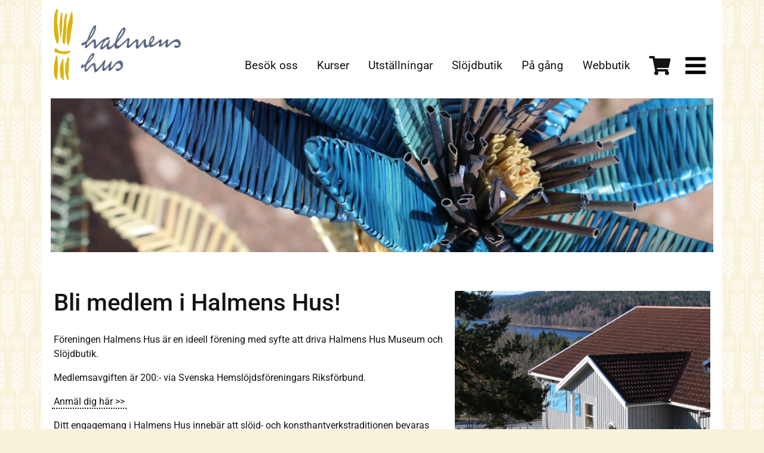

--- FILE ---
content_type: text/html; charset=UTF-8
request_url: https://www.halmenshus.com/foreningen/bli-medlem/
body_size: 27813
content:
<!doctype html><html lang="sv-SE"><head><meta charset="UTF-8" /><meta name="viewport" content="width=device-width, initial-scale=1" /><link rel="profile" href="https://gmpg.org/xfn/11" /><meta name='robots' content='index, follow, max-image-preview:large, max-snippet:-1, max-video-preview:-1' /><title>Bli medlem i Föreningen Halmens Hus! - Halmens Hus</title><link rel="canonical" href="https://www.halmenshus.com/foreningen/bli-medlem/" /><meta property="og:locale" content="sv_SE" /><meta property="og:type" content="article" /><meta property="og:title" content="Bli medlem i Föreningen Halmens Hus! - Halmens Hus" /><meta property="og:description" content="Bli medlem i Halmens Hus! Föreningen Halmens Hus är en ideell förening med syfte att driva Halmens Hus Museum och Slöjdbutik. Medlemsavgiften är 200:- via Svenska Hemslöjdsföreningars Riksförbund. Anmäl dig här &gt;&gt; Ditt engagemang i Halmens Hus innebär att slöjd- och konsthantverkstraditionen bevaras och utvecklas. Via utställningar, kurser, workshops och slöjdbutik för vi kulturarvet vidare [&hellip;]" /><meta property="og:url" content="https://www.halmenshus.com/foreningen/bli-medlem/" /><meta property="og:site_name" content="Halmens Hus" /><meta property="article:modified_time" content="2024-10-16T13:48:30+00:00" /><meta property="og:image" content="https://www.halmenshus.com/wp-content/uploads/2019/04/IMG_7858-992x661.jpg" /><meta name="twitter:card" content="summary_large_image" /><meta name="twitter:label1" content="Beräknad lästid" /><meta name="twitter:data1" content="1 minut" /> <script type="application/ld+json" class="yoast-schema-graph">{"@context":"https://schema.org","@graph":[{"@type":"WebPage","@id":"https://www.halmenshus.com/foreningen/bli-medlem/","url":"https://www.halmenshus.com/foreningen/bli-medlem/","name":"Bli medlem i Föreningen Halmens Hus! - Halmens Hus","isPartOf":{"@id":"https://www.halmenshus.com/#website"},"primaryImageOfPage":{"@id":"https://www.halmenshus.com/foreningen/bli-medlem/#primaryimage"},"image":{"@id":"https://www.halmenshus.com/foreningen/bli-medlem/#primaryimage"},"thumbnailUrl":"https://www.halmenshus.com/wp-content/uploads/2019/04/IMG_7858-992x661.jpg","datePublished":"2011-07-31T11:28:16+00:00","dateModified":"2024-10-16T13:48:30+00:00","breadcrumb":{"@id":"https://www.halmenshus.com/foreningen/bli-medlem/#breadcrumb"},"inLanguage":"sv-SE","potentialAction":[{"@type":"ReadAction","target":["https://www.halmenshus.com/foreningen/bli-medlem/"]}]},{"@type":"ImageObject","inLanguage":"sv-SE","@id":"https://www.halmenshus.com/foreningen/bli-medlem/#primaryimage","url":"https://www.halmenshus.com/wp-content/uploads/2019/04/IMG_7858.jpg","contentUrl":"https://www.halmenshus.com/wp-content/uploads/2019/04/IMG_7858.jpg","width":1200,"height":800,"caption":"Halmens hus exteriör"},{"@type":"BreadcrumbList","@id":"https://www.halmenshus.com/foreningen/bli-medlem/#breadcrumb","itemListElement":[{"@type":"ListItem","position":1,"name":"Hem","item":"https://www.halmenshus.com/"},{"@type":"ListItem","position":2,"name":"Föreningen Halmens Hus","item":"https://www.halmenshus.com/foreningen/"},{"@type":"ListItem","position":3,"name":"Bli medlem i Föreningen Halmens Hus!"}]},{"@type":"WebSite","@id":"https://www.halmenshus.com/#website","url":"https://www.halmenshus.com/","name":"Halmens Hus","description":"Vi bevarar och utvecklar hantverk och tradition.","publisher":{"@id":"https://www.halmenshus.com/#organization"},"potentialAction":[{"@type":"SearchAction","target":{"@type":"EntryPoint","urlTemplate":"https://www.halmenshus.com/?s={search_term_string}"},"query-input":{"@type":"PropertyValueSpecification","valueRequired":true,"valueName":"search_term_string"}}],"inLanguage":"sv-SE"},{"@type":"Organization","@id":"https://www.halmenshus.com/#organization","name":"Halmens Hus","url":"https://www.halmenshus.com/","logo":{"@type":"ImageObject","inLanguage":"sv-SE","@id":"https://www.halmenshus.com/#/schema/logo/image/","url":"https://www.halmenshus.com/wp-content/uploads/2019/03/halmens-hus_frg.png","contentUrl":"https://www.halmenshus.com/wp-content/uploads/2019/03/halmens-hus_frg.png","width":1920,"height":1080,"caption":"Halmens Hus"},"image":{"@id":"https://www.halmenshus.com/#/schema/logo/image/"}}]}</script> <link rel="alternate" type="application/rss+xml" title="Halmens Hus &raquo; Webbflöde" href="https://www.halmenshus.com/feed/" /><link rel="alternate" type="application/rss+xml" title="Halmens Hus &raquo; Kommentarsflöde" href="https://www.halmenshus.com/comments/feed/" /><link rel="alternate" title="oEmbed (JSON)" type="application/json+oembed" href="https://www.halmenshus.com/wp-json/oembed/1.0/embed?url=https%3A%2F%2Fwww.halmenshus.com%2Fforeningen%2Fbli-medlem%2F" /><link rel="alternate" title="oEmbed (XML)" type="text/xml+oembed" href="https://www.halmenshus.com/wp-json/oembed/1.0/embed?url=https%3A%2F%2Fwww.halmenshus.com%2Fforeningen%2Fbli-medlem%2F&#038;format=xml" /><style id='wp-img-auto-sizes-contain-inline-css' type='text/css'>img:is([sizes=auto i],[sizes^="auto," i]){contain-intrinsic-size:3000px 1500px}
/*# sourceURL=wp-img-auto-sizes-contain-inline-css */</style><style id='classic-theme-styles-inline-css' type='text/css'>/*! This file is auto-generated */
.wp-block-button__link{color:#fff;background-color:#32373c;border-radius:9999px;box-shadow:none;text-decoration:none;padding:calc(.667em + 2px) calc(1.333em + 2px);font-size:1.125em}.wp-block-file__button{background:#32373c;color:#fff;text-decoration:none}
/*# sourceURL=/wp-includes/css/classic-themes.min.css */</style><style id='global-styles-inline-css' type='text/css'>:root{--wp--preset--aspect-ratio--square: 1;--wp--preset--aspect-ratio--4-3: 4/3;--wp--preset--aspect-ratio--3-4: 3/4;--wp--preset--aspect-ratio--3-2: 3/2;--wp--preset--aspect-ratio--2-3: 2/3;--wp--preset--aspect-ratio--16-9: 16/9;--wp--preset--aspect-ratio--9-16: 9/16;--wp--preset--color--black: #000000;--wp--preset--color--cyan-bluish-gray: #abb8c3;--wp--preset--color--white: #ffffff;--wp--preset--color--pale-pink: #f78da7;--wp--preset--color--vivid-red: #cf2e2e;--wp--preset--color--luminous-vivid-orange: #ff6900;--wp--preset--color--luminous-vivid-amber: #fcb900;--wp--preset--color--light-green-cyan: #7bdcb5;--wp--preset--color--vivid-green-cyan: #00d084;--wp--preset--color--pale-cyan-blue: #8ed1fc;--wp--preset--color--vivid-cyan-blue: #0693e3;--wp--preset--color--vivid-purple: #9b51e0;--wp--preset--gradient--vivid-cyan-blue-to-vivid-purple: linear-gradient(135deg,rgb(6,147,227) 0%,rgb(155,81,224) 100%);--wp--preset--gradient--light-green-cyan-to-vivid-green-cyan: linear-gradient(135deg,rgb(122,220,180) 0%,rgb(0,208,130) 100%);--wp--preset--gradient--luminous-vivid-amber-to-luminous-vivid-orange: linear-gradient(135deg,rgb(252,185,0) 0%,rgb(255,105,0) 100%);--wp--preset--gradient--luminous-vivid-orange-to-vivid-red: linear-gradient(135deg,rgb(255,105,0) 0%,rgb(207,46,46) 100%);--wp--preset--gradient--very-light-gray-to-cyan-bluish-gray: linear-gradient(135deg,rgb(238,238,238) 0%,rgb(169,184,195) 100%);--wp--preset--gradient--cool-to-warm-spectrum: linear-gradient(135deg,rgb(74,234,220) 0%,rgb(151,120,209) 20%,rgb(207,42,186) 40%,rgb(238,44,130) 60%,rgb(251,105,98) 80%,rgb(254,248,76) 100%);--wp--preset--gradient--blush-light-purple: linear-gradient(135deg,rgb(255,206,236) 0%,rgb(152,150,240) 100%);--wp--preset--gradient--blush-bordeaux: linear-gradient(135deg,rgb(254,205,165) 0%,rgb(254,45,45) 50%,rgb(107,0,62) 100%);--wp--preset--gradient--luminous-dusk: linear-gradient(135deg,rgb(255,203,112) 0%,rgb(199,81,192) 50%,rgb(65,88,208) 100%);--wp--preset--gradient--pale-ocean: linear-gradient(135deg,rgb(255,245,203) 0%,rgb(182,227,212) 50%,rgb(51,167,181) 100%);--wp--preset--gradient--electric-grass: linear-gradient(135deg,rgb(202,248,128) 0%,rgb(113,206,126) 100%);--wp--preset--gradient--midnight: linear-gradient(135deg,rgb(2,3,129) 0%,rgb(40,116,252) 100%);--wp--preset--font-size--small: 19.5px;--wp--preset--font-size--medium: 20px;--wp--preset--font-size--large: 36.5px;--wp--preset--font-size--x-large: 42px;--wp--preset--font-size--normal: 22px;--wp--preset--font-size--huge: 49.5px;--wp--preset--spacing--20: 0.44rem;--wp--preset--spacing--30: 0.67rem;--wp--preset--spacing--40: 1rem;--wp--preset--spacing--50: 1.5rem;--wp--preset--spacing--60: 2.25rem;--wp--preset--spacing--70: 3.38rem;--wp--preset--spacing--80: 5.06rem;--wp--preset--shadow--natural: 6px 6px 9px rgba(0, 0, 0, 0.2);--wp--preset--shadow--deep: 12px 12px 50px rgba(0, 0, 0, 0.4);--wp--preset--shadow--sharp: 6px 6px 0px rgba(0, 0, 0, 0.2);--wp--preset--shadow--outlined: 6px 6px 0px -3px rgb(255, 255, 255), 6px 6px rgb(0, 0, 0);--wp--preset--shadow--crisp: 6px 6px 0px rgb(0, 0, 0);}:where(.is-layout-flex){gap: 0.5em;}:where(.is-layout-grid){gap: 0.5em;}body .is-layout-flex{display: flex;}.is-layout-flex{flex-wrap: wrap;align-items: center;}.is-layout-flex > :is(*, div){margin: 0;}body .is-layout-grid{display: grid;}.is-layout-grid > :is(*, div){margin: 0;}:where(.wp-block-columns.is-layout-flex){gap: 2em;}:where(.wp-block-columns.is-layout-grid){gap: 2em;}:where(.wp-block-post-template.is-layout-flex){gap: 1.25em;}:where(.wp-block-post-template.is-layout-grid){gap: 1.25em;}.has-black-color{color: var(--wp--preset--color--black) !important;}.has-cyan-bluish-gray-color{color: var(--wp--preset--color--cyan-bluish-gray) !important;}.has-white-color{color: var(--wp--preset--color--white) !important;}.has-pale-pink-color{color: var(--wp--preset--color--pale-pink) !important;}.has-vivid-red-color{color: var(--wp--preset--color--vivid-red) !important;}.has-luminous-vivid-orange-color{color: var(--wp--preset--color--luminous-vivid-orange) !important;}.has-luminous-vivid-amber-color{color: var(--wp--preset--color--luminous-vivid-amber) !important;}.has-light-green-cyan-color{color: var(--wp--preset--color--light-green-cyan) !important;}.has-vivid-green-cyan-color{color: var(--wp--preset--color--vivid-green-cyan) !important;}.has-pale-cyan-blue-color{color: var(--wp--preset--color--pale-cyan-blue) !important;}.has-vivid-cyan-blue-color{color: var(--wp--preset--color--vivid-cyan-blue) !important;}.has-vivid-purple-color{color: var(--wp--preset--color--vivid-purple) !important;}.has-black-background-color{background-color: var(--wp--preset--color--black) !important;}.has-cyan-bluish-gray-background-color{background-color: var(--wp--preset--color--cyan-bluish-gray) !important;}.has-white-background-color{background-color: var(--wp--preset--color--white) !important;}.has-pale-pink-background-color{background-color: var(--wp--preset--color--pale-pink) !important;}.has-vivid-red-background-color{background-color: var(--wp--preset--color--vivid-red) !important;}.has-luminous-vivid-orange-background-color{background-color: var(--wp--preset--color--luminous-vivid-orange) !important;}.has-luminous-vivid-amber-background-color{background-color: var(--wp--preset--color--luminous-vivid-amber) !important;}.has-light-green-cyan-background-color{background-color: var(--wp--preset--color--light-green-cyan) !important;}.has-vivid-green-cyan-background-color{background-color: var(--wp--preset--color--vivid-green-cyan) !important;}.has-pale-cyan-blue-background-color{background-color: var(--wp--preset--color--pale-cyan-blue) !important;}.has-vivid-cyan-blue-background-color{background-color: var(--wp--preset--color--vivid-cyan-blue) !important;}.has-vivid-purple-background-color{background-color: var(--wp--preset--color--vivid-purple) !important;}.has-black-border-color{border-color: var(--wp--preset--color--black) !important;}.has-cyan-bluish-gray-border-color{border-color: var(--wp--preset--color--cyan-bluish-gray) !important;}.has-white-border-color{border-color: var(--wp--preset--color--white) !important;}.has-pale-pink-border-color{border-color: var(--wp--preset--color--pale-pink) !important;}.has-vivid-red-border-color{border-color: var(--wp--preset--color--vivid-red) !important;}.has-luminous-vivid-orange-border-color{border-color: var(--wp--preset--color--luminous-vivid-orange) !important;}.has-luminous-vivid-amber-border-color{border-color: var(--wp--preset--color--luminous-vivid-amber) !important;}.has-light-green-cyan-border-color{border-color: var(--wp--preset--color--light-green-cyan) !important;}.has-vivid-green-cyan-border-color{border-color: var(--wp--preset--color--vivid-green-cyan) !important;}.has-pale-cyan-blue-border-color{border-color: var(--wp--preset--color--pale-cyan-blue) !important;}.has-vivid-cyan-blue-border-color{border-color: var(--wp--preset--color--vivid-cyan-blue) !important;}.has-vivid-purple-border-color{border-color: var(--wp--preset--color--vivid-purple) !important;}.has-vivid-cyan-blue-to-vivid-purple-gradient-background{background: var(--wp--preset--gradient--vivid-cyan-blue-to-vivid-purple) !important;}.has-light-green-cyan-to-vivid-green-cyan-gradient-background{background: var(--wp--preset--gradient--light-green-cyan-to-vivid-green-cyan) !important;}.has-luminous-vivid-amber-to-luminous-vivid-orange-gradient-background{background: var(--wp--preset--gradient--luminous-vivid-amber-to-luminous-vivid-orange) !important;}.has-luminous-vivid-orange-to-vivid-red-gradient-background{background: var(--wp--preset--gradient--luminous-vivid-orange-to-vivid-red) !important;}.has-very-light-gray-to-cyan-bluish-gray-gradient-background{background: var(--wp--preset--gradient--very-light-gray-to-cyan-bluish-gray) !important;}.has-cool-to-warm-spectrum-gradient-background{background: var(--wp--preset--gradient--cool-to-warm-spectrum) !important;}.has-blush-light-purple-gradient-background{background: var(--wp--preset--gradient--blush-light-purple) !important;}.has-blush-bordeaux-gradient-background{background: var(--wp--preset--gradient--blush-bordeaux) !important;}.has-luminous-dusk-gradient-background{background: var(--wp--preset--gradient--luminous-dusk) !important;}.has-pale-ocean-gradient-background{background: var(--wp--preset--gradient--pale-ocean) !important;}.has-electric-grass-gradient-background{background: var(--wp--preset--gradient--electric-grass) !important;}.has-midnight-gradient-background{background: var(--wp--preset--gradient--midnight) !important;}.has-small-font-size{font-size: var(--wp--preset--font-size--small) !important;}.has-medium-font-size{font-size: var(--wp--preset--font-size--medium) !important;}.has-large-font-size{font-size: var(--wp--preset--font-size--large) !important;}.has-x-large-font-size{font-size: var(--wp--preset--font-size--x-large) !important;}
:where(.wp-block-post-template.is-layout-flex){gap: 1.25em;}:where(.wp-block-post-template.is-layout-grid){gap: 1.25em;}
:where(.wp-block-term-template.is-layout-flex){gap: 1.25em;}:where(.wp-block-term-template.is-layout-grid){gap: 1.25em;}
:where(.wp-block-columns.is-layout-flex){gap: 2em;}:where(.wp-block-columns.is-layout-grid){gap: 2em;}
:root :where(.wp-block-pullquote){font-size: 1.5em;line-height: 1.6;}
/*# sourceURL=global-styles-inline-css */</style><link data-optimized="1" rel='stylesheet' id='woocommerce-layout-css' href='https://www.halmenshus.com/wp-content/litespeed/css/c1814f08928ec347044791062e25830d.css?ver=ee07d' type='text/css' media='all' /><link data-optimized="1" rel='stylesheet' id='woocommerce-smallscreen-css' href='https://www.halmenshus.com/wp-content/litespeed/css/c007b85bd7e8f7ab82621c7cc9d287ef.css?ver=7ead2' type='text/css' media='only screen and (max-width: 768px)' /><link data-optimized="1" rel='stylesheet' id='woocommerce-general-css' href='https://www.halmenshus.com/wp-content/litespeed/css/daa05415d6ef66697de96fe5e7cc3462.css?ver=afe6b' type='text/css' media='all' /><style id='woocommerce-inline-inline-css' type='text/css'>.woocommerce form .form-row .required { visibility: visible; }
/*# sourceURL=woocommerce-inline-inline-css */</style><link data-optimized="1" rel='stylesheet' id='elementor-frontend-css' href='https://www.halmenshus.com/wp-content/litespeed/css/591eb3ef78361bec9ab7c3c5effd0369.css?ver=693e4' type='text/css' media='all' /><style id='elementor-frontend-inline-css' type='text/css'>.elementor-kit-14814{--e-global-color-primary:#6EC1E4;--e-global-color-secondary:#54595F;--e-global-color-text:#7A7A7A;--e-global-color-accent:#61CE70;--e-global-color-1afacad1:#666666;--e-global-color-66d46f89:#EEEEEE;--e-global-color-5eadb586:#FFFFFF;--e-global-color-474ab134:#DDAE0E;--e-global-color-236f990b:#DDDDDD;--e-global-color-7c48b2cc:#596680;--e-global-color-7469328d:#000000;--e-global-color-1904679:#333333;--e-global-typography-primary-font-family:"Roboto";--e-global-typography-primary-font-weight:600;--e-global-typography-secondary-font-family:"Roboto Slab";--e-global-typography-secondary-font-weight:400;--e-global-typography-text-font-family:"Roboto";--e-global-typography-text-font-weight:400;--e-global-typography-accent-font-family:"Roboto";--e-global-typography-accent-font-weight:500;}.elementor-kit-14814 e-page-transition{background-color:#FFBC7D;}.elementor-section.elementor-section-boxed > .elementor-container{max-width:1140px;}.e-con{--container-max-width:1140px;}.elementor-widget:not(:last-child){margin-block-end:30px;}.elementor-element{--widgets-spacing:30px 30px;--widgets-spacing-row:30px;--widgets-spacing-column:30px;}{}h1.entry-title{display:var(--page-title-display);}@media(max-width:991px){.elementor-section.elementor-section-boxed > .elementor-container{max-width:1024px;}.e-con{--container-max-width:1024px;}}@media(max-width:767px){.elementor-section.elementor-section-boxed > .elementor-container{max-width:767px;}.e-con{--container-max-width:767px;}}
.elementor-63 .elementor-element.elementor-element-b74aecb > .elementor-container > .elementor-column > .elementor-widget-wrap{align-content:flex-end;align-items:flex-end;}.elementor-63 .elementor-element.elementor-element-b74aecb > .elementor-container{min-height:40vh;}.elementor-63 .elementor-element.elementor-element-b74aecb{margin-top:0px;margin-bottom:0px;}.elementor-63 .elementor-element.elementor-element-867a3c1:not(.elementor-motion-effects-element-type-background) > .elementor-widget-wrap, .elementor-63 .elementor-element.elementor-element-867a3c1 > .elementor-widget-wrap > .elementor-motion-effects-container > .elementor-motion-effects-layer{background-color:#ffffff;background-image:url("https://www.halmenshus.com/wp-content/uploads/2019/04/IMG_7876.jpg.webp");background-position:center center;background-size:cover;}.elementor-63 .elementor-element.elementor-element-867a3c1 > .elementor-element-populated >  .elementor-background-overlay{background-color:transparent;background-image:linear-gradient(180deg, rgba(0,0,0,0) 50%, #000000 100%);opacity:0.55;}.elementor-63 .elementor-element.elementor-element-867a3c1 > .elementor-element-populated{border-style:solid;border-width:15px 15px 15px 15px;border-color:#ffffff;transition:background 0.3s, border 0.3s, border-radius 0.3s, box-shadow 0.3s;}.elementor-63 .elementor-element.elementor-element-867a3c1 > .elementor-element-populated > .elementor-background-overlay{transition:background 0.3s, border-radius 0.3s, opacity 0.3s;}.elementor-63 .elementor-element.elementor-element-f19dfb8 > .elementor-container > .elementor-column > .elementor-widget-wrap{align-content:flex-end;align-items:flex-end;}.elementor-63 .elementor-element.elementor-element-f19dfb8{margin-top:0px;margin-bottom:30px;}.elementor-63 .elementor-element.elementor-element-3a703e5{text-align:left;}.elementor-63 .elementor-element.elementor-element-3a703e5 .elementor-heading-title{font-size:6rem;color:#ddae0e;}.elementor-63 .elementor-element.elementor-element-7f9cdb4 > .elementor-widget-container{margin:-20px 0px 0px 0px;}.elementor-63 .elementor-element.elementor-element-7f9cdb4 .elementor-heading-title{font-size:1.8rem;color:#ffffff;}.elementor-63 .elementor-element.elementor-element-69bc845{margin-top:30px;margin-bottom:30px;}@media(min-width:768px){.elementor-63 .elementor-element.elementor-element-e440e52{width:75%;}.elementor-63 .elementor-element.elementor-element-3a7de4f{width:25%;}.elementor-63 .elementor-element.elementor-element-a17f34d{width:60%;}.elementor-63 .elementor-element.elementor-element-1bbd61a{width:40%;}}@media(max-width:991px){.elementor-63 .elementor-element.elementor-element-b74aecb{padding:50px 50px 50px 50px;}}@media(max-width:767px){.elementor-63 .elementor-element.elementor-element-b74aecb{padding:0px 0px 30px 0px;}.elementor-63 .elementor-element.elementor-element-3a703e5 .elementor-heading-title{font-size:45px;}}
.elementor-2302 .elementor-element.elementor-element-3a86c3f0 > .elementor-container > .elementor-column > .elementor-widget-wrap{align-content:flex-start;align-items:flex-start;}.elementor-2302 .elementor-element.elementor-element-6027001e{--grid-template-columns:repeat(0, auto);--icon-size:20px;--grid-column-gap:15px;--grid-row-gap:0px;}.elementor-2302 .elementor-element.elementor-element-6027001e .elementor-widget-container{text-align:left;}.elementor-2302 .elementor-element.elementor-element-6027001e .elementor-social-icon{--icon-padding:0.3em;}.elementor-2302 .elementor-element.elementor-element-3837424d .elementor-nav-menu--main .elementor-item{padding-left:0px;padding-right:0px;padding-top:5px;padding-bottom:5px;}.elementor-2302 .elementor-element.elementor-element-3837424d .elementor-nav-menu--dropdown{background-color:rgba(255,255,255,0);}.elementor-2302 .elementor-element.elementor-element-3837424d .elementor-nav-menu--dropdown a:hover,
					.elementor-2302 .elementor-element.elementor-element-3837424d .elementor-nav-menu--dropdown a:focus,
					.elementor-2302 .elementor-element.elementor-element-3837424d .elementor-nav-menu--dropdown a.elementor-item-active,
					.elementor-2302 .elementor-element.elementor-element-3837424d .elementor-nav-menu--dropdown a.highlighted{background-color:rgba(0,0,0,0);}.elementor-2302 .elementor-element.elementor-element-3837424d .elementor-nav-menu--dropdown a.elementor-item-active{background-color:rgba(0,0,0,0);}.elementor-2302 .elementor-element.elementor-element-50656afc .elementor-nav-menu--main:not(.e--pointer-framed) .elementor-item:before,
					.elementor-2302 .elementor-element.elementor-element-50656afc .elementor-nav-menu--main:not(.e--pointer-framed) .elementor-item:after{background-color:rgba(0,0,0,0);}.elementor-2302 .elementor-element.elementor-element-50656afc .e--pointer-framed .elementor-item:before,
					.elementor-2302 .elementor-element.elementor-element-50656afc .e--pointer-framed .elementor-item:after{border-color:rgba(0,0,0,0);}.elementor-2302 .elementor-element.elementor-element-50656afc .elementor-nav-menu--main:not(.e--pointer-framed) .elementor-item.elementor-item-active:before,
					.elementor-2302 .elementor-element.elementor-element-50656afc .elementor-nav-menu--main:not(.e--pointer-framed) .elementor-item.elementor-item-active:after{background-color:rgba(0,0,0,0);}.elementor-2302 .elementor-element.elementor-element-50656afc .e--pointer-framed .elementor-item.elementor-item-active:before,
					.elementor-2302 .elementor-element.elementor-element-50656afc .e--pointer-framed .elementor-item.elementor-item-active:after{border-color:rgba(0,0,0,0);}.elementor-2302 .elementor-element.elementor-element-50656afc .e--pointer-framed .elementor-item:before{border-width:0px;}.elementor-2302 .elementor-element.elementor-element-50656afc .e--pointer-framed.e--animation-draw .elementor-item:before{border-width:0 0 0px 0px;}.elementor-2302 .elementor-element.elementor-element-50656afc .e--pointer-framed.e--animation-draw .elementor-item:after{border-width:0px 0px 0 0;}.elementor-2302 .elementor-element.elementor-element-50656afc .e--pointer-framed.e--animation-corners .elementor-item:before{border-width:0px 0 0 0px;}.elementor-2302 .elementor-element.elementor-element-50656afc .e--pointer-framed.e--animation-corners .elementor-item:after{border-width:0 0px 0px 0;}.elementor-2302 .elementor-element.elementor-element-50656afc .e--pointer-underline .elementor-item:after,
					 .elementor-2302 .elementor-element.elementor-element-50656afc .e--pointer-overline .elementor-item:before,
					 .elementor-2302 .elementor-element.elementor-element-50656afc .e--pointer-double-line .elementor-item:before,
					 .elementor-2302 .elementor-element.elementor-element-50656afc .e--pointer-double-line .elementor-item:after{height:0px;}.elementor-2302 .elementor-element.elementor-element-50656afc .elementor-nav-menu--main .elementor-item{padding-left:0px;padding-right:0px;padding-top:5px;padding-bottom:5px;}.elementor-2302 .elementor-element.elementor-element-50656afc .elementor-nav-menu--dropdown{background-color:rgba(255,255,255,0);}.elementor-2302 .elementor-element.elementor-element-50656afc .elementor-nav-menu--dropdown a:hover,
					.elementor-2302 .elementor-element.elementor-element-50656afc .elementor-nav-menu--dropdown a:focus,
					.elementor-2302 .elementor-element.elementor-element-50656afc .elementor-nav-menu--dropdown a.elementor-item-active,
					.elementor-2302 .elementor-element.elementor-element-50656afc .elementor-nav-menu--dropdown a.highlighted{background-color:rgba(0,0,0,0);}.elementor-2302 .elementor-element.elementor-element-50656afc .elementor-nav-menu--dropdown a.elementor-item-active{background-color:rgba(0,0,0,0);}.elementor-2302 .elementor-element.elementor-element-2864c4f7 .elementor-nav-menu--main:not(.e--pointer-framed) .elementor-item:before,
					.elementor-2302 .elementor-element.elementor-element-2864c4f7 .elementor-nav-menu--main:not(.e--pointer-framed) .elementor-item:after{background-color:rgba(0,0,0,0);}.elementor-2302 .elementor-element.elementor-element-2864c4f7 .e--pointer-framed .elementor-item:before,
					.elementor-2302 .elementor-element.elementor-element-2864c4f7 .e--pointer-framed .elementor-item:after{border-color:rgba(0,0,0,0);}.elementor-2302 .elementor-element.elementor-element-2864c4f7 .elementor-nav-menu--main:not(.e--pointer-framed) .elementor-item.elementor-item-active:before,
					.elementor-2302 .elementor-element.elementor-element-2864c4f7 .elementor-nav-menu--main:not(.e--pointer-framed) .elementor-item.elementor-item-active:after{background-color:rgba(0,0,0,0);}.elementor-2302 .elementor-element.elementor-element-2864c4f7 .e--pointer-framed .elementor-item.elementor-item-active:before,
					.elementor-2302 .elementor-element.elementor-element-2864c4f7 .e--pointer-framed .elementor-item.elementor-item-active:after{border-color:rgba(0,0,0,0);}.elementor-2302 .elementor-element.elementor-element-2864c4f7 .e--pointer-framed .elementor-item:before{border-width:0px;}.elementor-2302 .elementor-element.elementor-element-2864c4f7 .e--pointer-framed.e--animation-draw .elementor-item:before{border-width:0 0 0px 0px;}.elementor-2302 .elementor-element.elementor-element-2864c4f7 .e--pointer-framed.e--animation-draw .elementor-item:after{border-width:0px 0px 0 0;}.elementor-2302 .elementor-element.elementor-element-2864c4f7 .e--pointer-framed.e--animation-corners .elementor-item:before{border-width:0px 0 0 0px;}.elementor-2302 .elementor-element.elementor-element-2864c4f7 .e--pointer-framed.e--animation-corners .elementor-item:after{border-width:0 0px 0px 0;}.elementor-2302 .elementor-element.elementor-element-2864c4f7 .e--pointer-underline .elementor-item:after,
					 .elementor-2302 .elementor-element.elementor-element-2864c4f7 .e--pointer-overline .elementor-item:before,
					 .elementor-2302 .elementor-element.elementor-element-2864c4f7 .e--pointer-double-line .elementor-item:before,
					 .elementor-2302 .elementor-element.elementor-element-2864c4f7 .e--pointer-double-line .elementor-item:after{height:0px;}.elementor-2302 .elementor-element.elementor-element-2864c4f7 .elementor-nav-menu--main .elementor-item{padding-left:0px;padding-right:0px;padding-top:5px;padding-bottom:5px;}.elementor-2302 .elementor-element.elementor-element-2864c4f7 .elementor-nav-menu--dropdown{background-color:rgba(255,255,255,0);}.elementor-2302 .elementor-element.elementor-element-2864c4f7 .elementor-nav-menu--dropdown a:hover,
					.elementor-2302 .elementor-element.elementor-element-2864c4f7 .elementor-nav-menu--dropdown a:focus,
					.elementor-2302 .elementor-element.elementor-element-2864c4f7 .elementor-nav-menu--dropdown a.elementor-item-active,
					.elementor-2302 .elementor-element.elementor-element-2864c4f7 .elementor-nav-menu--dropdown a.highlighted{background-color:rgba(0,0,0,0);}.elementor-2302 .elementor-element.elementor-element-2864c4f7 .elementor-nav-menu--dropdown a.elementor-item-active{background-color:rgba(0,0,0,0);}.elementor-theme-builder-content-area{height:400px;}.elementor-location-header:before, .elementor-location-footer:before{content:"";display:table;clear:both;}@media(max-width:991px){.elementor-2302 .elementor-element.elementor-element-3837424d .elementor-nav-menu--dropdown a{padding-left:0px;padding-right:0px;padding-top:5px;padding-bottom:5px;}.elementor-2302 .elementor-element.elementor-element-50656afc .elementor-nav-menu--dropdown a{padding-left:0px;padding-right:0px;padding-top:5px;padding-bottom:5px;}.elementor-2302 .elementor-element.elementor-element-2864c4f7 .elementor-nav-menu--dropdown a{padding-left:0px;padding-right:0px;padding-top:5px;padding-bottom:5px;}}@media(min-width:768px){.elementor-2302 .elementor-element.elementor-element-47a2bdad{width:40%;}.elementor-2302 .elementor-element.elementor-element-32285892{width:60%;}}@media(max-width:991px) and (min-width:768px){.elementor-2302 .elementor-element.elementor-element-47a2bdad{width:100%;}.elementor-2302 .elementor-element.elementor-element-32285892{width:100%;}}@media(max-width:767px){.elementor-2302 .elementor-element.elementor-element-47a2bdad{width:100%;}.elementor-2302 .elementor-element.elementor-element-32285892{width:100%;}.elementor-2302 .elementor-element.elementor-element-3837424d .elementor-nav-menu--dropdown a{padding-left:0px;padding-right:0px;padding-top:5px;padding-bottom:5px;}.elementor-2302 .elementor-element.elementor-element-50656afc .elementor-nav-menu--dropdown a{padding-left:0px;padding-right:0px;padding-top:5px;padding-bottom:5px;}.elementor-2302 .elementor-element.elementor-element-2864c4f7 .elementor-nav-menu--dropdown a{padding-left:0px;padding-right:0px;padding-top:5px;padding-bottom:5px;}}
/*# sourceURL=elementor-frontend-inline-css */</style><link data-optimized="1" rel='stylesheet' id='widget-heading-css' href='https://www.halmenshus.com/wp-content/litespeed/css/295338de5831a2372544852036cd108d.css?ver=20075' type='text/css' media='all' /><link data-optimized="1" rel='stylesheet' id='e-animation-grow-css' href='https://www.halmenshus.com/wp-content/litespeed/css/dec23acabbd341d048eb8e67f625194f.css?ver=7d8d1' type='text/css' media='all' /><link data-optimized="1" rel='stylesheet' id='widget-social-icons-css' href='https://www.halmenshus.com/wp-content/litespeed/css/822f236f744aae8929258a05babd8b0d.css?ver=5f4d6' type='text/css' media='all' /><link data-optimized="1" rel='stylesheet' id='e-apple-webkit-css' href='https://www.halmenshus.com/wp-content/litespeed/css/223862ce7f38d1d4d02e22fc84e9d5d2.css?ver=86061' type='text/css' media='all' /><link data-optimized="1" rel='stylesheet' id='widget-nav-menu-css' href='https://www.halmenshus.com/wp-content/litespeed/css/1cbd238941b5ab67e6157cd4a9c13c5f.css?ver=efe35' type='text/css' media='all' /><link data-optimized="1" rel='stylesheet' id='elementor-icons-css' href='https://www.halmenshus.com/wp-content/litespeed/css/edebe118a62d38a85313e4cdc0108cd3.css?ver=593da' type='text/css' media='all' /><link data-optimized="1" rel='stylesheet' id='font-awesome-5-all-css' href='https://www.halmenshus.com/wp-content/litespeed/css/75c7b48c29a518b705ff48e3db062641.css?ver=d7a28' type='text/css' media='all' /><link data-optimized="1" rel='stylesheet' id='font-awesome-4-shim-css' href='https://www.halmenshus.com/wp-content/litespeed/css/07e3d81762934f92b9a990ed2fa7dc22.css?ver=cd11b' type='text/css' media='all' /><link data-optimized="1" rel='stylesheet' id='widget-image-css' href='https://www.halmenshus.com/wp-content/litespeed/css/3dbd81a30e1c5f12b833bc870367fab4.css?ver=9d476' type='text/css' media='all' /><link data-optimized="1" rel='stylesheet' id='nova-style-css' href='https://www.halmenshus.com/wp-content/litespeed/css/d61d27764a06e33f70fe1e83ef43d107.css?ver=d1f62' type='text/css' media='all' /><link data-optimized="1" rel='stylesheet' id='nova-style-extra-css' href='https://www.halmenshus.com/wp-content/litespeed/css/4d890c7f85de0b79484b4d514583daff.css?ver=8a498' type='text/css' media='all' /><link data-optimized="1" rel='stylesheet' id='elementor-gf-local-roboto-css' href='https://www.halmenshus.com/wp-content/litespeed/css/d9d0088dc02341b65d8fe9e97e88fa4a.css?ver=7ce4a' type='text/css' media='all' /><link data-optimized="1" rel='stylesheet' id='elementor-gf-local-robotoslab-css' href='https://www.halmenshus.com/wp-content/litespeed/css/1b040a6bcfa46ceeef569f12a08870a2.css?ver=edfc9' type='text/css' media='all' /><link data-optimized="1" rel='stylesheet' id='elementor-icons-shared-0-css' href='https://www.halmenshus.com/wp-content/litespeed/css/98fb2d3650436326060ad4156b6c1db4.css?ver=cdfad' type='text/css' media='all' /><link data-optimized="1" rel='stylesheet' id='elementor-icons-fa-brands-css' href='https://www.halmenshus.com/wp-content/litespeed/css/b4d3a1e458fbbf4db109907f63c639ba.css?ver=3fbc3' type='text/css' media='all' /> <script type="text/javascript" src="https://www.halmenshus.com/wp-includes/js/jquery/jquery.min.js?ver=3.7.1" id="jquery-core-js"></script> <script data-optimized="1" type="text/javascript" src="https://www.halmenshus.com/wp-content/litespeed/js/03557de91910271814d435c8a21a3e8b.js?ver=2ae7a" id="jquery-migrate-js"></script> <script data-optimized="1" type="text/javascript" src="https://www.halmenshus.com/wp-content/litespeed/js/f70dfade8de848df44b0f16c5e8b3e1d.js?ver=5da45" id="wc-jquery-blockui-js" defer="defer" data-wp-strategy="defer"></script> <script type="text/javascript" id="wc-add-to-cart-js-extra">/*  */
var wc_add_to_cart_params = {"ajax_url":"/wp-admin/admin-ajax.php","wc_ajax_url":"/?wc-ajax=%%endpoint%%","i18n_view_cart":"Visa varukorg","cart_url":"https://www.halmenshus.com/varukorg/","is_cart":"","cart_redirect_after_add":"no"};
//# sourceURL=wc-add-to-cart-js-extra
/*  */</script> <script data-optimized="1" type="text/javascript" src="https://www.halmenshus.com/wp-content/litespeed/js/abe9b15fb60cb3213a4310c054c06072.js?ver=600c1" id="wc-add-to-cart-js" defer="defer" data-wp-strategy="defer"></script> <script data-optimized="1" type="text/javascript" src="https://www.halmenshus.com/wp-content/litespeed/js/2437e979eb0821fa67b81805264d2cdd.js?ver=eb66c" id="wc-js-cookie-js" defer="defer" data-wp-strategy="defer"></script> <script type="text/javascript" id="woocommerce-js-extra">/*  */
var woocommerce_params = {"ajax_url":"/wp-admin/admin-ajax.php","wc_ajax_url":"/?wc-ajax=%%endpoint%%","i18n_password_show":"Visa l\u00f6senord","i18n_password_hide":"D\u00f6lj l\u00f6senord"};
//# sourceURL=woocommerce-js-extra
/*  */</script> <script data-optimized="1" type="text/javascript" src="https://www.halmenshus.com/wp-content/litespeed/js/dbd2a5a701886e280631a1315278e2a9.js?ver=5200d" id="woocommerce-js" defer="defer" data-wp-strategy="defer"></script> <script data-optimized="1" type="text/javascript" src="https://www.halmenshus.com/wp-content/litespeed/js/bc2b3efe22cad2324e26fb5f7365d9ab.js?ver=ca27b" id="font-awesome-4-shim-js"></script> <link rel="https://api.w.org/" href="https://www.halmenshus.com/wp-json/" /><link rel="alternate" title="JSON" type="application/json" href="https://www.halmenshus.com/wp-json/wp/v2/pages/63" />		 <script>(function(w,d,s,l,i){w[l]=w[l]||[];w[l].push({'gtm.start':
		new Date().getTime(),event:'gtm.js'});var f=d.getElementsByTagName(s)[0],
		j=d.createElement(s),dl=l!='dataLayer'?'&l='+l:'';j.async=true;j.src=
		'https://www.googletagmanager.com/gtm.js?id='+i+dl;f.parentNode.insertBefore(j,f);
		})(window,document,'script','dataLayer','GTM-TNHZXRF');</script> 
<noscript><style>.woocommerce-product-gallery{ opacity: 1 !important; }</style></noscript><meta name="generator" content="Elementor 3.33.4; features: additional_custom_breakpoints; settings: css_print_method-internal, google_font-enabled, font_display-auto"><style>.e-con.e-parent:nth-of-type(n+4):not(.e-lazyloaded):not(.e-no-lazyload),
				.e-con.e-parent:nth-of-type(n+4):not(.e-lazyloaded):not(.e-no-lazyload) * {
					background-image: none !important;
				}
				@media screen and (max-height: 1024px) {
					.e-con.e-parent:nth-of-type(n+3):not(.e-lazyloaded):not(.e-no-lazyload),
					.e-con.e-parent:nth-of-type(n+3):not(.e-lazyloaded):not(.e-no-lazyload) * {
						background-image: none !important;
					}
				}
				@media screen and (max-height: 640px) {
					.e-con.e-parent:nth-of-type(n+2):not(.e-lazyloaded):not(.e-no-lazyload),
					.e-con.e-parent:nth-of-type(n+2):not(.e-lazyloaded):not(.e-no-lazyload) * {
						background-image: none !important;
					}
				}</style><link rel="icon" href="https://www.halmenshus.com/wp-content/uploads/2019/03/cropped-halmens-hus_frg-32x32.png" sizes="32x32" /><link rel="icon" href="https://www.halmenshus.com/wp-content/uploads/2019/03/cropped-halmens-hus_frg-192x192.png" sizes="192x192" /><link rel="apple-touch-icon" href="https://www.halmenshus.com/wp-content/uploads/2019/03/cropped-halmens-hus_frg-180x180.png" /><meta name="msapplication-TileImage" content="https://www.halmenshus.com/wp-content/uploads/2019/03/cropped-halmens-hus_frg-270x270.png" /><style type="text/css" id="wp-custom-css">.main-navigation{
	overflow-y:auto;
}</style></head><body class="wp-singular page-template page-template-elementor_header_footer page page-id-63 page-child parent-pageid-9 wp-custom-logo wp-embed-responsive wp-theme-halmenshus theme-halmenshus woocommerce-no-js eio-default elementor-default elementor-template-full-width elementor-kit-14814 elementor-page elementor-page-63">
<noscript><iframe src="https://www.googletagmanager.com/ns.html?id=GTM-TNHZXRF"
height="0" width="0" style="display:none;visibility:hidden"></iframe></noscript><div id="page" class="site">
<a class="skip-link screen-reader-text" href="#content">Hoppa till innehåll</a><header id="site-header" class="site-header"><div class="nav-wrapper"><div class="site-logo"><a href="https://www.halmenshus.com/" class="custom-logo-link" rel="home"><img width="1920" height="1080" src="https://www.halmenshus.com/wp-content/uploads/2019/03/halmens-hus_frg.png.webp" class="custom-logo" alt="Halmens Hus" decoding="async" srcset="https://www.halmenshus.com/wp-content/uploads/2019/03/halmens-hus_frg.png.webp 1920w, https://www.halmenshus.com/wp-content/uploads/2019/03/halmens-hus_frg-768x432.png.webp 768w, https://www.halmenshus.com/wp-content/uploads/2019/03/halmens-hus_frg-992x558.png.webp 992w, https://www.halmenshus.com/wp-content/uploads/2019/03/halmens-hus_frg-1200x675.png.webp 1200w, https://www.halmenshus.com/wp-content/uploads/2019/03/halmens-hus_frg-380x214.png.webp 380w" sizes="(max-width: 1920px) 100vw, 1920px" /></a></div><nav id="top-navigation" class="top-navigation" aria-label="Toppmeny"><ul id="menu-huvudmeny" class="top-menu"><li id="menu-item-2407" class="menu-item menu-item-type-post_type menu-item-object-page menu-item-home menu-item-2407"><a href="https://www.halmenshus.com/">Besök oss</a></li><li id="menu-item-2339" class="menu-item menu-item-type-post_type menu-item-object-page menu-item-2339"><a href="https://www.halmenshus.com/kurser/">Kurser</a></li><li id="menu-item-2340" class="menu-item menu-item-type-post_type menu-item-object-page menu-item-2340"><a href="https://www.halmenshus.com/utstallningar/">Utställningar</a></li><li id="menu-item-20065" class="menu-item menu-item-type-post_type menu-item-object-page menu-item-20065"><a href="https://www.halmenshus.com/slojdbutik/">Slöjdbutik</a></li><li id="menu-item-5503" class="menu-item menu-item-type-post_type menu-item-object-page menu-item-5503"><a href="https://www.halmenshus.com/nyheter/">På gång</a></li><li id="menu-item-2338" class="menu-item menu-item-type-post_type menu-item-object-page menu-item-2338"><a href="https://www.halmenshus.com/butik/">Webbutik</a></li></ul><div class="header-cart">
<a href="https://www.halmenshus.com/varukorg/"><i class="fa fa-shopping-cart"></i></a></div>
<button id="toggle-menu-open" class="toggle-menu">
<svg class="icon icon-bars" aria-hidden="true" role="img"> <use href="#icon-bars" xlink:href="#icon-bars"></use> </svg>                </button></nav></div></header><main id="site-content" class="site-content"><div data-elementor-type="wp-post" data-elementor-id="63" class="elementor elementor-63" data-elementor-post-type="page"><section class="elementor-section elementor-top-section elementor-element elementor-element-b74aecb elementor-section-height-min-height elementor-section-items-stretch elementor-section-content-bottom elementor-section-boxed elementor-section-height-default" data-id="b74aecb" data-element_type="section"><div class="elementor-container elementor-column-gap-default"><div class="elementor-column elementor-col-100 elementor-top-column elementor-element elementor-element-867a3c1" data-id="867a3c1" data-element_type="column" data-settings="{&quot;background_background&quot;:&quot;classic&quot;}"><div class="elementor-widget-wrap elementor-element-populated"><div class="elementor-background-overlay"></div><aside class="elementor-section elementor-inner-section elementor-element elementor-element-f19dfb8 elementor-section-content-bottom elementor-section-boxed elementor-section-height-default elementor-section-height-default" data-id="f19dfb8" data-element_type="section"><div class="elementor-container elementor-column-gap-default"><div class="elementor-column elementor-col-50 elementor-inner-column elementor-element elementor-element-e440e52" data-id="e440e52" data-element_type="column"><div class="elementor-widget-wrap elementor-element-populated"></div></div><div class="elementor-column elementor-col-50 elementor-inner-column elementor-element elementor-element-3a7de4f" data-id="3a7de4f" data-element_type="column"><div class="elementor-widget-wrap"></div></div></div></aside></div></div></div></section><section class="elementor-section elementor-top-section elementor-element elementor-element-a5fdcbb elementor-section-boxed elementor-section-height-default elementor-section-height-default" data-id="a5fdcbb" data-element_type="section"><div class="elementor-container elementor-column-gap-default"><div class="elementor-column elementor-col-100 elementor-top-column elementor-element elementor-element-e4e0911" data-id="e4e0911" data-element_type="column"><div class="elementor-widget-wrap elementor-element-populated"><section class="elementor-section elementor-inner-section elementor-element elementor-element-69bc845 elementor-section-boxed elementor-section-height-default elementor-section-height-default" data-id="69bc845" data-element_type="section"><div class="elementor-container elementor-column-gap-default"><div class="elementor-column elementor-col-50 elementor-inner-column elementor-element elementor-element-a17f34d" data-id="a17f34d" data-element_type="column"><div class="elementor-widget-wrap elementor-element-populated"><div class="elementor-element elementor-element-0f86e89 elementor-widget elementor-widget-heading" data-id="0f86e89" data-element_type="widget" data-widget_type="heading.default"><div class="elementor-widget-container"><h1 class="elementor-heading-title elementor-size-default">Bli medlem i Halmens Hus!</h1></div></div><div class="elementor-element elementor-element-5b083a6a elementor-widget elementor-widget-text-editor" data-id="5b083a6a" data-element_type="widget" data-widget_type="text-editor.default"><div class="elementor-widget-container"><p>Föreningen Halmens Hus är en ideell förening med syfte att driva Halmens Hus Museum och Slöjdbutik.</p><p>Medlemsavgiften är 200:- via Svenska Hemslöjdsföreningars Riksförbund.</p><p style="background-image: initial; background-position: initial; background-size: initial; background-repeat: initial; background-attachment: initial; background-origin: initial; background-clip: initial;"><a href="https://hemslojden.membersite.se/" style="font-size: 1rem;">Anmäl dig här &gt;&gt;</a><br></p><p><span style="background-color: initial; font-size: 1rem;">Ditt engagemang i Halmens Hus innebär att slöjd- och konsthantverkstraditionen bevaras och utvecklas. Via utställningar, kurser, workshops och slöjdbutik för vi kulturarvet vidare tillsammans.</span><br></p><p><em>Våra händer formar framtiden!</em></p></div></div></div></div><div class="elementor-column elementor-col-50 elementor-inner-column elementor-element elementor-element-1bbd61a" data-id="1bbd61a" data-element_type="column"><div class="elementor-widget-wrap elementor-element-populated"><div class="elementor-element elementor-element-8640236 elementor-widget elementor-widget-image" data-id="8640236" data-element_type="widget" data-widget_type="image.default"><div class="elementor-widget-container">
<img fetchpriority="high" decoding="async" width="800" height="533" src="https://www.halmenshus.com/wp-content/uploads/2019/04/IMG_7858-992x661.jpg.webp" class="attachment-medium_large size-medium_large wp-image-2626" alt="Halmens hus exteriör" srcset="https://www.halmenshus.com/wp-content/uploads/2019/04/IMG_7858-992x661.jpg 992w, https://www.halmenshus.com/wp-content/uploads/2019/04/IMG_7858-768x512.jpg 768w, https://www.halmenshus.com/wp-content/uploads/2019/04/IMG_7858.jpg 1200w, https://www.halmenshus.com/wp-content/uploads/2019/04/IMG_7858-380x253.jpg 380w" sizes="(max-width: 800px) 100vw, 800px" /></div></div></div></div></div></section></div></div></div></section></div></main><footer class="site-footer"><div class="container"><footer data-elementor-type="footer" data-elementor-id="2302" class="elementor elementor-2302 elementor-location-footer" data-elementor-post-type="elementor_library"><section class="elementor-section elementor-top-section elementor-element elementor-element-3a86c3f0 elementor-section-content-top elementor-reverse-tablet elementor-reverse-mobile elementor-section-boxed elementor-section-height-default elementor-section-height-default" data-id="3a86c3f0" data-element_type="section"><div class="elementor-container elementor-column-gap-no"><div class="elementor-column elementor-col-50 elementor-top-column elementor-element elementor-element-47a2bdad" data-id="47a2bdad" data-element_type="column"><div class="elementor-widget-wrap elementor-element-populated"><section class="elementor-section elementor-inner-section elementor-element elementor-element-12b28f6e elementor-section-boxed elementor-section-height-default elementor-section-height-default" data-id="12b28f6e" data-element_type="section"><div class="elementor-container elementor-column-gap-default"><div class="elementor-column elementor-col-100 elementor-inner-column elementor-element elementor-element-347e9f47" data-id="347e9f47" data-element_type="column"><div class="elementor-widget-wrap elementor-element-populated"><div class="elementor-element elementor-element-2219dd93 elementor-widget elementor-widget-heading" data-id="2219dd93" data-element_type="widget" data-widget_type="heading.default"><div class="elementor-widget-container"><h3 class="elementor-heading-title elementor-size-default">Kontakta oss</h3></div></div><div class="elementor-element elementor-element-e79428b elementor-widget elementor-widget-text-editor" data-id="e79428b" data-element_type="widget" data-widget_type="text-editor.default"><div class="elementor-widget-container"><p>Halmens Hus<br />Gammelgården<br />666 31 Bengtsfors</p><p>Tel: 0531-548120</p><p>E-post: <a href="mailto:info@halmenshus.com">info@halmenshus.com</a></p></div></div><div class="elementor-element elementor-element-6027001e e-grid-align-left elementor-shape-rounded elementor-grid-0 elementor-widget elementor-widget-social-icons" data-id="6027001e" data-element_type="widget" data-widget_type="social-icons.default"><div class="elementor-widget-container"><div class="elementor-social-icons-wrapper elementor-grid" role="list">
<span class="elementor-grid-item" role="listitem">
<a class="elementor-icon elementor-social-icon elementor-social-icon-facebook-f elementor-animation-grow elementor-repeater-item-952ea26" href="https://www.facebook.com/halmenshus/" target="_blank">
<span class="elementor-screen-only">Facebook-f</span>
<i aria-hidden="true" class="fab fa-facebook-f"></i>					</a>
</span>
<span class="elementor-grid-item" role="listitem">
<a class="elementor-icon elementor-social-icon elementor-social-icon-instagram elementor-animation-grow elementor-repeater-item-e900119" href="https://www.instagram.com/halmenshus/" target="_blank">
<span class="elementor-screen-only">Instagram</span>
<i aria-hidden="true" class="fab fa-instagram"></i>					</a>
</span></div></div></div></div></div></div></section></div></div><div class="elementor-column elementor-col-50 elementor-top-column elementor-element elementor-element-32285892" data-id="32285892" data-element_type="column"><div class="elementor-widget-wrap elementor-element-populated"><section class="elementor-section elementor-inner-section elementor-element elementor-element-71f1f62 elementor-section-boxed elementor-section-height-default elementor-section-height-default" data-id="71f1f62" data-element_type="section"><div class="elementor-container elementor-column-gap-default"><div class="elementor-column elementor-col-33 elementor-inner-column elementor-element elementor-element-7e1cd956" data-id="7e1cd956" data-element_type="column"><div class="elementor-widget-wrap elementor-element-populated"><div class="elementor-element elementor-element-101d2d8 elementor-widget elementor-widget-heading" data-id="101d2d8" data-element_type="widget" data-widget_type="heading.default"><div class="elementor-widget-container"><h3 class="elementor-heading-title elementor-size-default">Verksamhet</h3></div></div><div class="elementor-element elementor-element-3837424d elementor-nav-menu__align-start elementor-nav-menu--dropdown-tablet elementor-nav-menu__text-align-aside elementor-widget elementor-widget-nav-menu" data-id="3837424d" data-element_type="widget" data-settings="{&quot;layout&quot;:&quot;vertical&quot;,&quot;submenu_icon&quot;:{&quot;value&quot;:&quot;&lt;i class=\&quot;\&quot; aria-hidden=\&quot;true\&quot;&gt;&lt;\/i&gt;&quot;,&quot;library&quot;:&quot;&quot;}}" data-widget_type="nav-menu.default"><div class="elementor-widget-container"><nav aria-label="Meny" class="elementor-nav-menu--main elementor-nav-menu__container elementor-nav-menu--layout-vertical e--pointer-none"><ul id="menu-1-3837424d" class="elementor-nav-menu sm-vertical"><li class="menu-item menu-item-type-post_type menu-item-object-page menu-item-home menu-item-2444"><a href="https://www.halmenshus.com/" class="elementor-item">Museum &#038; slöjdbutik</a></li><li class="menu-item menu-item-type-post_type menu-item-object-page menu-item-2446"><a href="https://www.halmenshus.com/kurser/" class="elementor-item">Kurser</a></li><li class="menu-item menu-item-type-post_type menu-item-object-page menu-item-2447"><a href="https://www.halmenshus.com/utstallningar/" class="elementor-item">Utställningar</a></li><li class="menu-item menu-item-type-post_type menu-item-object-page menu-item-2445"><a href="https://www.halmenshus.com/butik/" class="elementor-item">Webbutik</a></li></ul></nav><nav class="elementor-nav-menu--dropdown elementor-nav-menu__container" aria-hidden="true"><ul id="menu-2-3837424d" class="elementor-nav-menu sm-vertical"><li class="menu-item menu-item-type-post_type menu-item-object-page menu-item-home menu-item-2444"><a href="https://www.halmenshus.com/" class="elementor-item" tabindex="-1">Museum &#038; slöjdbutik</a></li><li class="menu-item menu-item-type-post_type menu-item-object-page menu-item-2446"><a href="https://www.halmenshus.com/kurser/" class="elementor-item" tabindex="-1">Kurser</a></li><li class="menu-item menu-item-type-post_type menu-item-object-page menu-item-2447"><a href="https://www.halmenshus.com/utstallningar/" class="elementor-item" tabindex="-1">Utställningar</a></li><li class="menu-item menu-item-type-post_type menu-item-object-page menu-item-2445"><a href="https://www.halmenshus.com/butik/" class="elementor-item" tabindex="-1">Webbutik</a></li></ul></nav></div></div></div></div><div class="elementor-column elementor-col-33 elementor-inner-column elementor-element elementor-element-1217379b" data-id="1217379b" data-element_type="column"><div class="elementor-widget-wrap elementor-element-populated"><div class="elementor-element elementor-element-2a9cdb08 elementor-widget elementor-widget-heading" data-id="2a9cdb08" data-element_type="widget" data-widget_type="heading.default"><div class="elementor-widget-container"><h3 class="elementor-heading-title elementor-size-default">Kundservice</h3></div></div><div class="elementor-element elementor-element-50656afc elementor-nav-menu__align-start elementor-nav-menu--dropdown-tablet elementor-nav-menu__text-align-aside elementor-widget elementor-widget-nav-menu" data-id="50656afc" data-element_type="widget" data-settings="{&quot;layout&quot;:&quot;vertical&quot;,&quot;submenu_icon&quot;:{&quot;value&quot;:&quot;&lt;i class=\&quot;\&quot; aria-hidden=\&quot;true\&quot;&gt;&lt;\/i&gt;&quot;,&quot;library&quot;:&quot;&quot;}}" data-widget_type="nav-menu.default"><div class="elementor-widget-container"><nav aria-label="Meny" class="elementor-nav-menu--main elementor-nav-menu__container elementor-nav-menu--layout-vertical e--pointer-underline e--animation-fade"><ul id="menu-1-50656afc" class="elementor-nav-menu sm-vertical"><li class="menu-item menu-item-type-post_type menu-item-object-page menu-item-2450"><a href="https://www.halmenshus.com/mitt-konto/" class="elementor-item">Mitt konto</a></li><li class="menu-item menu-item-type-post_type menu-item-object-page menu-item-2449"><a href="https://www.halmenshus.com/kopvillkor/" class="elementor-item">Köpvillkor</a></li><li class="menu-item menu-item-type-post_type menu-item-object-page menu-item-privacy-policy menu-item-2602"><a rel="privacy-policy" href="https://www.halmenshus.com/integritetspolicy/" class="elementor-item">Integritetspolicy</a></li><li class="menu-item menu-item-type-post_type menu-item-object-page menu-item-2448"><a href="https://www.halmenshus.com/kontakt/" class="elementor-item">Kontakt</a></li></ul></nav><nav class="elementor-nav-menu--dropdown elementor-nav-menu__container" aria-hidden="true"><ul id="menu-2-50656afc" class="elementor-nav-menu sm-vertical"><li class="menu-item menu-item-type-post_type menu-item-object-page menu-item-2450"><a href="https://www.halmenshus.com/mitt-konto/" class="elementor-item" tabindex="-1">Mitt konto</a></li><li class="menu-item menu-item-type-post_type menu-item-object-page menu-item-2449"><a href="https://www.halmenshus.com/kopvillkor/" class="elementor-item" tabindex="-1">Köpvillkor</a></li><li class="menu-item menu-item-type-post_type menu-item-object-page menu-item-privacy-policy menu-item-2602"><a rel="privacy-policy" href="https://www.halmenshus.com/integritetspolicy/" class="elementor-item" tabindex="-1">Integritetspolicy</a></li><li class="menu-item menu-item-type-post_type menu-item-object-page menu-item-2448"><a href="https://www.halmenshus.com/kontakt/" class="elementor-item" tabindex="-1">Kontakt</a></li></ul></nav></div></div></div></div><div class="elementor-column elementor-col-33 elementor-inner-column elementor-element elementor-element-5705c037" data-id="5705c037" data-element_type="column"><div class="elementor-widget-wrap elementor-element-populated"><div class="elementor-element elementor-element-48ee7ad5 elementor-widget elementor-widget-heading" data-id="48ee7ad5" data-element_type="widget" data-widget_type="heading.default"><div class="elementor-widget-container"><h3 class="elementor-heading-title elementor-size-default">Halmens hus</h3></div></div><div class="elementor-element elementor-element-2864c4f7 elementor-nav-menu__align-start elementor-nav-menu--dropdown-tablet elementor-nav-menu__text-align-aside elementor-widget elementor-widget-nav-menu" data-id="2864c4f7" data-element_type="widget" data-settings="{&quot;layout&quot;:&quot;vertical&quot;,&quot;submenu_icon&quot;:{&quot;value&quot;:&quot;&lt;i class=\&quot;\&quot; aria-hidden=\&quot;true\&quot;&gt;&lt;\/i&gt;&quot;,&quot;library&quot;:&quot;&quot;}}" data-widget_type="nav-menu.default"><div class="elementor-widget-container"><nav aria-label="Meny" class="elementor-nav-menu--main elementor-nav-menu__container elementor-nav-menu--layout-vertical e--pointer-underline e--animation-fade"><ul id="menu-1-2864c4f7" class="elementor-nav-menu sm-vertical"><li class="menu-item menu-item-type-post_type menu-item-object-page current-page-ancestor current-page-parent menu-item-2441"><a href="https://www.halmenshus.com/foreningen/" class="elementor-item">Föreningen Halmens Hus</a></li><li class="menu-item menu-item-type-post_type menu-item-object-page current-menu-item page_item page-item-63 current_page_item menu-item-2473"><a href="https://www.halmenshus.com/foreningen/bli-medlem/" aria-current="page" class="elementor-item elementor-item-active">Bli medlem</a></li><li class="menu-item menu-item-type-post_type menu-item-object-page menu-item-2440"><a href="https://www.halmenshus.com/nyheter/" class="elementor-item">Nyheter</a></li><li class="menu-item menu-item-type-post_type menu-item-object-page menu-item-2474"><a href="https://www.halmenshus.com/foreningen/vara-grannar-pa-majberget/" class="elementor-item">Våra grannar</a></li></ul></nav><nav class="elementor-nav-menu--dropdown elementor-nav-menu__container" aria-hidden="true"><ul id="menu-2-2864c4f7" class="elementor-nav-menu sm-vertical"><li class="menu-item menu-item-type-post_type menu-item-object-page current-page-ancestor current-page-parent menu-item-2441"><a href="https://www.halmenshus.com/foreningen/" class="elementor-item" tabindex="-1">Föreningen Halmens Hus</a></li><li class="menu-item menu-item-type-post_type menu-item-object-page current-menu-item page_item page-item-63 current_page_item menu-item-2473"><a href="https://www.halmenshus.com/foreningen/bli-medlem/" aria-current="page" class="elementor-item elementor-item-active" tabindex="-1">Bli medlem</a></li><li class="menu-item menu-item-type-post_type menu-item-object-page menu-item-2440"><a href="https://www.halmenshus.com/nyheter/" class="elementor-item" tabindex="-1">Nyheter</a></li><li class="menu-item menu-item-type-post_type menu-item-object-page menu-item-2474"><a href="https://www.halmenshus.com/foreningen/vara-grannar-pa-majberget/" class="elementor-item" tabindex="-1">Våra grannar</a></li></ul></nav></div></div></div></div></div></section></div></div></div></section></footer></div></footer></div><div class="main-navigation"><div class="main-navigation-wrapper">
<button id="toggle-menu-close" class="toggle-menu">
<svg class="icon icon-close" aria-hidden="true" role="img"> <use href="#icon-close" xlink:href="#icon-close"></use> </svg>        </button><nav id="main-menu" class="main-menu" aria-label="Main Menu"><div class="menu-wrapper"><ul id="menu-huvudmeny-1" class="top-menu"><li class="menu-item menu-item-type-post_type menu-item-object-page menu-item-home menu-item-2407"><a href="https://www.halmenshus.com/">Besök oss</a></li><li class="menu-item menu-item-type-post_type menu-item-object-page menu-item-2339"><a href="https://www.halmenshus.com/kurser/">Kurser</a></li><li class="menu-item menu-item-type-post_type menu-item-object-page menu-item-2340"><a href="https://www.halmenshus.com/utstallningar/">Utställningar</a></li><li class="menu-item menu-item-type-post_type menu-item-object-page menu-item-20065"><a href="https://www.halmenshus.com/slojdbutik/">Slöjdbutik</a></li><li class="menu-item menu-item-type-post_type menu-item-object-page menu-item-5503"><a href="https://www.halmenshus.com/nyheter/">På gång</a></li><li class="menu-item menu-item-type-post_type menu-item-object-page menu-item-2338"><a href="https://www.halmenshus.com/butik/">Webbutik</a></li></ul></div><div class="menu-wrapper"><ul id="menu-sekundarmeny" class="main-menu"><li id="menu-item-2453" class="menu-item menu-item-type-post_type menu-item-object-page current-page-ancestor current-page-parent menu-item-2453"><a href="https://www.halmenshus.com/foreningen/">Föreningen Halmens Hus</a></li><li id="menu-item-2822" class="menu-item menu-item-type-post_type menu-item-object-page menu-item-2822"><a href="https://www.halmenshus.com/oppettider/">Öppettider</a></li><li id="menu-item-2452" class="menu-item menu-item-type-post_type menu-item-object-page menu-item-2452"><a href="https://www.halmenshus.com/nyheter/">På gång!</a></li><li id="menu-item-2848" class="menu-item menu-item-type-post_type menu-item-object-page menu-item-2848"><a href="https://www.halmenshus.com/marta-stina/">Märta-Stina Godtman</a></li><li id="menu-item-2791" class="menu-item menu-item-type-post_type menu-item-object-page menu-item-2791"><a href="https://www.halmenshus.com/raghalmen/">Råghalmen</a></li><li id="menu-item-16029" class="menu-item menu-item-type-post_type menu-item-object-page menu-item-16029"><a href="https://www.halmenshus.com/halmkunskap/">Halmkunskap</a></li><li id="menu-item-2466" class="menu-item menu-item-type-post_type menu-item-object-page current-menu-item page_item page-item-63 current_page_item menu-item-2466"><a href="https://www.halmenshus.com/foreningen/bli-medlem/" aria-current="page">Bli medlem</a></li><li id="menu-item-2467" class="menu-item menu-item-type-post_type menu-item-object-page menu-item-2467"><a href="https://www.halmenshus.com/foreningen/vara-grannar-pa-majberget/">Våra grannar</a></li><li id="menu-item-22797" class="menu-item menu-item-type-post_type menu-item-object-page menu-item-22797"><a href="https://www.halmenshus.com/hallbarhetsklivet/">Hållbarhet</a></li><li id="menu-item-23158" class="menu-item menu-item-type-post_type menu-item-object-page menu-item-23158"><a href="https://www.halmenshus.com/tillganglighet-pa-museet/">Tillgänglighet</a></li><li id="menu-item-23553" class="menu-item menu-item-type-post_type menu-item-object-page menu-item-23553"><a href="https://www.halmenshus.com/kontakt/">Kontakt/Hitta hit</a></li></ul></div><ul id="site-header-cart" class="site-cart-menu"><li class="">
<a class="cart-contents" href="https://www.halmenshus.com/varukorg/" title="View your shopping cart">
<i class="fa fa-2x fa-fw fa-shopping-cart"></i>
</a></li></ul></nav></div></div><script type="speculationrules">{"prefetch":[{"source":"document","where":{"and":[{"href_matches":"/*"},{"not":{"href_matches":["/wp-*.php","/wp-admin/*","/wp-content/uploads/*","/wp-content/*","/wp-content/plugins/*","/wp-content/themes/halmenshus/*","/*\\?(.+)"]}},{"not":{"selector_matches":"a[rel~=\"nofollow\"]"}},{"not":{"selector_matches":".no-prefetch, .no-prefetch a"}}]},"eagerness":"conservative"}]}</script> <script>const lazyloadRunObserver = () => {
					const lazyloadBackgrounds = document.querySelectorAll( `.e-con.e-parent:not(.e-lazyloaded)` );
					const lazyloadBackgroundObserver = new IntersectionObserver( ( entries ) => {
						entries.forEach( ( entry ) => {
							if ( entry.isIntersecting ) {
								let lazyloadBackground = entry.target;
								if( lazyloadBackground ) {
									lazyloadBackground.classList.add( 'e-lazyloaded' );
								}
								lazyloadBackgroundObserver.unobserve( entry.target );
							}
						});
					}, { rootMargin: '200px 0px 200px 0px' } );
					lazyloadBackgrounds.forEach( ( lazyloadBackground ) => {
						lazyloadBackgroundObserver.observe( lazyloadBackground );
					} );
				};
				const events = [
					'DOMContentLoaded',
					'elementor/lazyload/observe',
				];
				events.forEach( ( event ) => {
					document.addEventListener( event, lazyloadRunObserver );
				} );</script> <script type='text/javascript'>(function () {
			var c = document.body.className;
			c = c.replace(/woocommerce-no-js/, 'woocommerce-js');
			document.body.className = c;
		})();</script> <link data-optimized="1" rel='stylesheet' id='wc-blocks-style-css' href='https://www.halmenshus.com/wp-content/litespeed/css/06c76deabec48ee137c1f692a274ef20.css?ver=f2177' type='text/css' media='all' /> <script data-optimized="1" type="text/javascript" src="https://www.halmenshus.com/wp-content/litespeed/js/7cc715061072533f0b62d89286b0f4d0.js?ver=431ae" id="elementor-webpack-runtime-js"></script> <script data-optimized="1" type="text/javascript" src="https://www.halmenshus.com/wp-content/litespeed/js/6f02c1c19031d809843107e31e558739.js?ver=9e5a5" id="elementor-frontend-modules-js"></script> <script data-optimized="1" type="text/javascript" src="https://www.halmenshus.com/wp-content/litespeed/js/c4263478245370dc81c2fd91d6a59e92.js?ver=e188e" id="jquery-ui-core-js"></script> <script type="text/javascript" id="elementor-frontend-js-before">/*  */
var elementorFrontendConfig = {"environmentMode":{"edit":false,"wpPreview":false,"isScriptDebug":false},"i18n":{"shareOnFacebook":"Dela p\u00e5 Facebook","shareOnTwitter":"Dela p\u00e5 Twitter","pinIt":"F\u00e4st det","download":"Ladda ner","downloadImage":"Ladda ner bild","fullscreen":"Helsk\u00e4rm","zoom":"Zoom","share":"Dela","playVideo":"Spela videoklipp","previous":"F\u00f6reg\u00e5ende","next":"N\u00e4sta","close":"St\u00e4ng","a11yCarouselPrevSlideMessage":"F\u00f6reg\u00e5ende bild","a11yCarouselNextSlideMessage":"N\u00e4sta bild","a11yCarouselFirstSlideMessage":"Detta \u00e4r f\u00f6rsta bilden","a11yCarouselLastSlideMessage":"Detta \u00e4r sista bilden","a11yCarouselPaginationBulletMessage":"G\u00e5 till bild"},"is_rtl":false,"breakpoints":{"xs":0,"sm":480,"md":768,"lg":992,"xl":1440,"xxl":1600},"responsive":{"breakpoints":{"mobile":{"label":"Mobilt portr\u00e4ttl\u00e4ge","value":767,"default_value":767,"direction":"max","is_enabled":true},"mobile_extra":{"label":"Mobil liggande","value":880,"default_value":880,"direction":"max","is_enabled":false},"tablet":{"label":"St\u00e5ende p\u00e5 l\u00e4splatta","value":991,"default_value":1024,"direction":"max","is_enabled":true},"tablet_extra":{"label":"Liggande p\u00e5 l\u00e4splatta","value":1200,"default_value":1200,"direction":"max","is_enabled":false},"laptop":{"label":"B\u00e4rbar dator","value":1366,"default_value":1366,"direction":"max","is_enabled":false},"widescreen":{"label":"Widescreen","value":2400,"default_value":2400,"direction":"min","is_enabled":false}},"hasCustomBreakpoints":true},"version":"3.33.4","is_static":false,"experimentalFeatures":{"additional_custom_breakpoints":true,"theme_builder_v2":true,"home_screen":true,"global_classes_should_enforce_capabilities":true,"e_variables":true,"cloud-library":true,"e_opt_in_v4_page":true,"import-export-customization":true,"e_pro_variables":true},"urls":{"assets":"https:\/\/www.halmenshus.com\/wp-content\/plugins\/elementor\/assets\/","ajaxurl":"https:\/\/www.halmenshus.com\/wp-admin\/admin-ajax.php","uploadUrl":"https:\/\/www.halmenshus.com\/wp-content\/uploads"},"nonces":{"floatingButtonsClickTracking":"ba29e0b590"},"swiperClass":"swiper","settings":{"page":[],"editorPreferences":[]},"kit":{"global_image_lightbox":"yes","stretched_section_container":".site","viewport_mobile":767,"viewport_tablet":991,"active_breakpoints":["viewport_mobile","viewport_tablet"],"lightbox_enable_counter":"yes","lightbox_enable_fullscreen":"yes","lightbox_enable_zoom":"yes","lightbox_enable_share":"yes","lightbox_title_src":"title","lightbox_description_src":"description","woocommerce_notices_elements":[]},"post":{"id":63,"title":"Bli%20medlem%20i%20F%C3%B6reningen%20Halmens%20Hus%21%20-%20Halmens%20Hus","excerpt":"\n\t\t\t\t\t\t","featuredImage":false}};
//# sourceURL=elementor-frontend-js-before
/*  */</script> <script data-optimized="1" type="text/javascript" src="https://www.halmenshus.com/wp-content/litespeed/js/2e1e18efb5d1e644d55ad4f06184af8e.js?ver=cec2a" id="elementor-frontend-js"></script> <script data-optimized="1" type="text/javascript" src="https://www.halmenshus.com/wp-content/litespeed/js/46378a54146d54c2f18f00117a7bcda6.js?ver=65f64" id="smartmenus-js"></script> <script data-optimized="1" type="text/javascript" src="https://www.halmenshus.com/wp-content/litespeed/js/8f8e42488b521e9b16127ef5b08da9a0.js?ver=1760d" id="sourcebuster-js-js"></script> <script type="text/javascript" id="wc-order-attribution-js-extra">/*  */
var wc_order_attribution = {"params":{"lifetime":1.0e-5,"session":30,"base64":false,"ajaxurl":"https://www.halmenshus.com/wp-admin/admin-ajax.php","prefix":"wc_order_attribution_","allowTracking":true},"fields":{"source_type":"current.typ","referrer":"current_add.rf","utm_campaign":"current.cmp","utm_source":"current.src","utm_medium":"current.mdm","utm_content":"current.cnt","utm_id":"current.id","utm_term":"current.trm","utm_source_platform":"current.plt","utm_creative_format":"current.fmt","utm_marketing_tactic":"current.tct","session_entry":"current_add.ep","session_start_time":"current_add.fd","session_pages":"session.pgs","session_count":"udata.vst","user_agent":"udata.uag"}};
//# sourceURL=wc-order-attribution-js-extra
/*  */</script> <script data-optimized="1" type="text/javascript" src="https://www.halmenshus.com/wp-content/litespeed/js/f6ef0739cb3aec536438fe740445b75e.js?ver=0504e" id="wc-order-attribution-js"></script> <script data-optimized="1" type="text/javascript" src="https://www.halmenshus.com/wp-content/litespeed/js/d7857257adc4e4b3313b821a70536770.js?ver=9ba91" id="nova-script-js"></script> <script data-optimized="1" type="text/javascript" src="https://www.halmenshus.com/wp-content/litespeed/js/1838fef285377d75d35f6257d1992430.js?ver=f9038" id="elementor-pro-webpack-runtime-js"></script> <script data-optimized="1" type="text/javascript" src="https://www.halmenshus.com/wp-content/litespeed/js/b455d554a5cfd8800eaa12e760289fe1.js?ver=0edb9" id="wp-hooks-js"></script> <script data-optimized="1" type="text/javascript" src="https://www.halmenshus.com/wp-content/litespeed/js/8cadf7d8dd5bfa9058edc9b8ceb60866.js?ver=cd1a1" id="wp-i18n-js"></script> <script type="text/javascript" id="wp-i18n-js-after">/*  */
wp.i18n.setLocaleData( { 'text direction\u0004ltr': [ 'ltr' ] } );
//# sourceURL=wp-i18n-js-after
/*  */</script> <script type="text/javascript" id="elementor-pro-frontend-js-before">/*  */
var ElementorProFrontendConfig = {"ajaxurl":"https:\/\/www.halmenshus.com\/wp-admin\/admin-ajax.php","nonce":"8f5fc9ebe9","urls":{"assets":"https:\/\/www.halmenshus.com\/wp-content\/plugins\/elementor-pro\/assets\/","rest":"https:\/\/www.halmenshus.com\/wp-json\/"},"settings":{"lazy_load_background_images":true},"popup":{"hasPopUps":true},"shareButtonsNetworks":{"facebook":{"title":"Facebook","has_counter":true},"twitter":{"title":"Twitter"},"linkedin":{"title":"LinkedIn","has_counter":true},"pinterest":{"title":"Pinterest","has_counter":true},"reddit":{"title":"Reddit","has_counter":true},"vk":{"title":"VK","has_counter":true},"odnoklassniki":{"title":"OK","has_counter":true},"tumblr":{"title":"Tumblr"},"digg":{"title":"Digg"},"skype":{"title":"Skype"},"stumbleupon":{"title":"StumbleUpon","has_counter":true},"mix":{"title":"Mix"},"telegram":{"title":"Telegram"},"pocket":{"title":"Pocket","has_counter":true},"xing":{"title":"XING","has_counter":true},"whatsapp":{"title":"WhatsApp"},"email":{"title":"Email"},"print":{"title":"Print"},"x-twitter":{"title":"X"},"threads":{"title":"Threads"}},"woocommerce":{"menu_cart":{"cart_page_url":"https:\/\/www.halmenshus.com\/varukorg\/","checkout_page_url":"https:\/\/www.halmenshus.com\/kassan\/","fragments_nonce":"5cd55ec64b"}},"facebook_sdk":{"lang":"sv_SE","app_id":""},"lottie":{"defaultAnimationUrl":"https:\/\/www.halmenshus.com\/wp-content\/plugins\/elementor-pro\/modules\/lottie\/assets\/animations\/default.json"}};
//# sourceURL=elementor-pro-frontend-js-before
/*  */</script> <script data-optimized="1" type="text/javascript" src="https://www.halmenshus.com/wp-content/litespeed/js/0c353a38571a63ee6a945b21376b3cb0.js?ver=18f2b" id="elementor-pro-frontend-js"></script> <script data-optimized="1" type="text/javascript" src="https://www.halmenshus.com/wp-content/litespeed/js/aa08d5609852d6ed57e7806c9bab0935.js?ver=85a03" id="pro-elements-handlers-js"></script> <svg style="position: absolute; width: 0; height: 0; overflow: hidden;" version="1.1" xmlns="http://www.w3.org/2000/svg" xmlns:xlink="http://www.w3.org/1999/xlink">
<defs>
<symbol id="icon-behance" viewBox="0 0 37 32">
<path class="path1" d="M33 6.054h-9.125v2.214h9.125v-2.214zM28.5 13.661q-1.607 0-2.607 0.938t-1.107 2.545h7.286q-0.321-3.482-3.571-3.482zM28.786 24.107q1.125 0 2.179-0.571t1.357-1.554h3.946q-1.786 5.482-7.625 5.482-3.821 0-6.080-2.357t-2.259-6.196q0-3.714 2.33-6.17t6.009-2.455q2.464 0 4.295 1.214t2.732 3.196 0.902 4.429q0 0.304-0.036 0.839h-11.75q0 1.982 1.027 3.063t2.973 1.080zM4.946 23.214h5.286q3.661 0 3.661-2.982 0-3.214-3.554-3.214h-5.393v6.196zM4.946 13.625h5.018q1.393 0 2.205-0.652t0.813-2.027q0-2.571-3.393-2.571h-4.643v5.25zM0 4.536h10.607q1.554 0 2.768 0.25t2.259 0.848 1.607 1.723 0.563 2.75q0 3.232-3.071 4.696 2.036 0.571 3.071 2.054t1.036 3.643q0 1.339-0.438 2.438t-1.179 1.848-1.759 1.268-2.161 0.75-2.393 0.232h-10.911v-22.5z"></path>
</symbol>
<symbol id="icon-deviantart" viewBox="0 0 18 32">
<path class="path1" d="M18.286 5.411l-5.411 10.393 0.429 0.554h4.982v7.411h-9.054l-0.786 0.536-2.536 4.875-0.536 0.536h-5.375v-5.411l5.411-10.411-0.429-0.536h-4.982v-7.411h9.054l0.786-0.536 2.536-4.875 0.536-0.536h5.375v5.411z"></path>
</symbol>
<symbol id="icon-medium" viewBox="0 0 32 32">
<path class="path1" d="M10.661 7.518v20.946q0 0.446-0.223 0.759t-0.652 0.313q-0.304 0-0.589-0.143l-8.304-4.161q-0.375-0.179-0.634-0.598t-0.259-0.83v-20.357q0-0.357 0.179-0.607t0.518-0.25q0.25 0 0.786 0.268l9.125 4.571q0.054 0.054 0.054 0.089zM11.804 9.321l9.536 15.464-9.536-4.75v-10.714zM32 9.643v18.821q0 0.446-0.25 0.723t-0.679 0.277-0.839-0.232l-7.875-3.929zM31.946 7.5q0 0.054-4.58 7.491t-5.366 8.705l-6.964-11.321 5.786-9.411q0.304-0.5 0.929-0.5 0.25 0 0.464 0.107l9.661 4.821q0.071 0.036 0.071 0.107z"></path>
</symbol>
<symbol id="icon-slideshare" viewBox="0 0 32 32">
<path class="path1" d="M15.589 13.214q0 1.482-1.134 2.545t-2.723 1.063-2.723-1.063-1.134-2.545q0-1.5 1.134-2.554t2.723-1.054 2.723 1.054 1.134 2.554zM24.554 13.214q0 1.482-1.125 2.545t-2.732 1.063q-1.589 0-2.723-1.063t-1.134-2.545q0-1.5 1.134-2.554t2.723-1.054q1.607 0 2.732 1.054t1.125 2.554zM28.571 16.429v-11.911q0-1.554-0.571-2.205t-1.982-0.652h-19.857q-1.482 0-2.009 0.607t-0.527 2.25v12.018q0.768 0.411 1.58 0.714t1.446 0.5 1.446 0.33 1.268 0.196 1.25 0.071 1.045 0.009 1.009-0.036 0.795-0.036q1.214-0.018 1.696 0.482 0.107 0.107 0.179 0.161 0.464 0.446 1.089 0.911 0.125-1.625 2.107-1.554 0.089 0 0.652 0.027t0.768 0.036 0.813 0.018 0.946-0.018 0.973-0.080 1.089-0.152 1.107-0.241 1.196-0.348 1.205-0.482 1.286-0.616zM31.482 16.339q-2.161 2.661-6.643 4.5 1.5 5.089-0.411 8.304-1.179 2.018-3.268 2.643-1.857 0.571-3.25-0.268-1.536-0.911-1.464-2.929l-0.018-5.821v-0.018q-0.143-0.036-0.438-0.107t-0.42-0.089l-0.018 6.036q0.071 2.036-1.482 2.929-1.411 0.839-3.268 0.268-2.089-0.643-3.25-2.679-1.875-3.214-0.393-8.268-4.482-1.839-6.643-4.5-0.446-0.661-0.071-1.125t1.071 0.018q0.054 0.036 0.196 0.125t0.196 0.143v-12.393q0-1.286 0.839-2.196t2.036-0.911h22.446q1.196 0 2.036 0.911t0.839 2.196v12.393l0.375-0.268q0.696-0.482 1.071-0.018t-0.071 1.125z"></path>
</symbol>
<symbol id="icon-snapchat-ghost" viewBox="0 0 30 32">
<path class="path1" d="M15.143 2.286q2.393-0.018 4.295 1.223t2.92 3.438q0.482 1.036 0.482 3.196 0 0.839-0.161 3.411 0.25 0.125 0.5 0.125 0.321 0 0.911-0.241t0.911-0.241q0.518 0 1 0.321t0.482 0.821q0 0.571-0.563 0.964t-1.232 0.563-1.232 0.518-0.563 0.848q0 0.268 0.214 0.768 0.661 1.464 1.83 2.679t2.58 1.804q0.5 0.214 1.429 0.411 0.5 0.107 0.5 0.625 0 1.25-3.911 1.839-0.125 0.196-0.196 0.696t-0.25 0.83-0.589 0.33q-0.357 0-1.107-0.116t-1.143-0.116q-0.661 0-1.107 0.089-0.571 0.089-1.125 0.402t-1.036 0.679-1.036 0.723-1.357 0.598-1.768 0.241q-0.929 0-1.723-0.241t-1.339-0.598-1.027-0.723-1.036-0.679-1.107-0.402q-0.464-0.089-1.125-0.089-0.429 0-1.17 0.134t-1.045 0.134q-0.446 0-0.625-0.33t-0.25-0.848-0.196-0.714q-3.911-0.589-3.911-1.839 0-0.518 0.5-0.625 0.929-0.196 1.429-0.411 1.393-0.571 2.58-1.804t1.83-2.679q0.214-0.5 0.214-0.768 0-0.5-0.563-0.848t-1.241-0.527-1.241-0.563-0.563-0.938q0-0.482 0.464-0.813t0.982-0.33q0.268 0 0.857 0.232t0.946 0.232q0.321 0 0.571-0.125-0.161-2.536-0.161-3.393 0-2.179 0.482-3.214 1.143-2.446 3.071-3.536t4.714-1.125z"></path>
</symbol>
<symbol id="icon-yelp" viewBox="0 0 27 32">
<path class="path1" d="M13.804 23.554v2.268q-0.018 5.214-0.107 5.446-0.214 0.571-0.911 0.714-0.964 0.161-3.241-0.679t-2.902-1.589q-0.232-0.268-0.304-0.643-0.018-0.214 0.071-0.464 0.071-0.179 0.607-0.839t3.232-3.857q0.018 0 1.071-1.25 0.268-0.339 0.705-0.438t0.884 0.063q0.429 0.179 0.67 0.518t0.223 0.75zM11.143 19.071q-0.054 0.982-0.929 1.25l-2.143 0.696q-4.911 1.571-5.214 1.571-0.625-0.036-0.964-0.643-0.214-0.446-0.304-1.339-0.143-1.357 0.018-2.973t0.536-2.223 1-0.571q0.232 0 3.607 1.375 1.25 0.518 2.054 0.839l1.5 0.607q0.411 0.161 0.634 0.545t0.205 0.866zM25.893 24.375q-0.125 0.964-1.634 2.875t-2.42 2.268q-0.661 0.25-1.125-0.125-0.25-0.179-3.286-5.125l-0.839-1.375q-0.25-0.375-0.205-0.821t0.348-0.821q0.625-0.768 1.482-0.464 0.018 0.018 2.125 0.714 3.625 1.179 4.321 1.42t0.839 0.366q0.5 0.393 0.393 1.089zM13.893 13.089q0.089 1.821-0.964 2.179-1.036 0.304-2.036-1.268l-6.75-10.679q-0.143-0.625 0.339-1.107 0.732-0.768 3.705-1.598t4.009-0.563q0.714 0.179 0.875 0.804 0.054 0.321 0.393 5.455t0.429 6.777zM25.714 15.018q0.054 0.696-0.464 1.054-0.268 0.179-5.875 1.536-1.196 0.268-1.625 0.411l0.018-0.036q-0.411 0.107-0.821-0.071t-0.661-0.571q-0.536-0.839 0-1.554 0.018-0.018 1.339-1.821 2.232-3.054 2.679-3.643t0.607-0.696q0.5-0.339 1.161-0.036 0.857 0.411 2.196 2.384t1.446 2.991v0.054z"></path>
</symbol>
<symbol id="icon-vine" viewBox="0 0 27 32">
<path class="path1" d="M26.732 14.768v3.536q-1.804 0.411-3.536 0.411-1.161 2.429-2.955 4.839t-3.241 3.848-2.286 1.902q-1.429 0.804-2.893-0.054-0.5-0.304-1.080-0.777t-1.518-1.491-1.83-2.295-1.92-3.286-1.884-4.357-1.634-5.616-1.259-6.964h5.054q0.464 3.893 1.25 7.116t1.866 5.661 2.17 4.205 2.5 3.482q3.018-3.018 5.125-7.25-2.536-1.286-3.982-3.929t-1.446-5.946q0-3.429 1.857-5.616t5.071-2.188q3.179 0 4.875 1.884t1.696 5.313q0 2.839-1.036 5.107-0.125 0.018-0.348 0.054t-0.821 0.036-1.125-0.107-1.107-0.455-0.902-0.92q0.554-1.839 0.554-3.286 0-1.554-0.518-2.357t-1.411-0.804q-0.946 0-1.518 0.884t-0.571 2.509q0 3.321 1.875 5.241t4.768 1.92q1.107 0 2.161-0.25z"></path>
</symbol>
<symbol id="icon-vk" viewBox="0 0 35 32">
<path class="path1" d="M34.232 9.286q0.411 1.143-2.679 5.25-0.429 0.571-1.161 1.518-1.393 1.786-1.607 2.339-0.304 0.732 0.25 1.446 0.304 0.375 1.446 1.464h0.018l0.071 0.071q2.518 2.339 3.411 3.946 0.054 0.089 0.116 0.223t0.125 0.473-0.009 0.607-0.446 0.491-1.054 0.223l-4.571 0.071q-0.429 0.089-1-0.089t-0.929-0.393l-0.357-0.214q-0.536-0.375-1.25-1.143t-1.223-1.384-1.089-1.036-1.009-0.277q-0.054 0.018-0.143 0.063t-0.304 0.259-0.384 0.527-0.304 0.929-0.116 1.384q0 0.268-0.063 0.491t-0.134 0.33l-0.071 0.089q-0.321 0.339-0.946 0.393h-2.054q-1.268 0.071-2.607-0.295t-2.348-0.946-1.839-1.179-1.259-1.027l-0.446-0.429q-0.179-0.179-0.491-0.536t-1.277-1.625-1.893-2.696-2.188-3.768-2.33-4.857q-0.107-0.286-0.107-0.482t0.054-0.286l0.071-0.107q0.268-0.339 1.018-0.339l4.893-0.036q0.214 0.036 0.411 0.116t0.286 0.152l0.089 0.054q0.286 0.196 0.429 0.571 0.357 0.893 0.821 1.848t0.732 1.455l0.286 0.518q0.518 1.071 1 1.857t0.866 1.223 0.741 0.688 0.607 0.25 0.482-0.089q0.036-0.018 0.089-0.089t0.214-0.393 0.241-0.839 0.17-1.446 0-2.232q-0.036-0.714-0.161-1.304t-0.25-0.821l-0.107-0.214q-0.446-0.607-1.518-0.768-0.232-0.036 0.089-0.429 0.304-0.339 0.679-0.536 0.946-0.464 4.268-0.429 1.464 0.018 2.411 0.232 0.357 0.089 0.598 0.241t0.366 0.429 0.188 0.571 0.063 0.813-0.018 0.982-0.045 1.259-0.027 1.473q0 0.196-0.018 0.75t-0.009 0.857 0.063 0.723 0.205 0.696 0.402 0.438q0.143 0.036 0.304 0.071t0.464-0.196 0.679-0.616 0.929-1.196 1.214-1.92q1.071-1.857 1.911-4.018 0.071-0.179 0.179-0.313t0.196-0.188l0.071-0.054 0.089-0.045t0.232-0.054 0.357-0.009l5.143-0.036q0.696-0.089 1.143 0.045t0.554 0.295z"></path>
</symbol>
<symbol id="icon-search" viewBox="0 0 30 32">
<path class="path1" d="M20.571 14.857q0-3.304-2.348-5.652t-5.652-2.348-5.652 2.348-2.348 5.652 2.348 5.652 5.652 2.348 5.652-2.348 2.348-5.652zM29.714 29.714q0 0.929-0.679 1.607t-1.607 0.679q-0.964 0-1.607-0.679l-6.125-6.107q-3.196 2.214-7.125 2.214-2.554 0-4.884-0.991t-4.018-2.679-2.679-4.018-0.991-4.884 0.991-4.884 2.679-4.018 4.018-2.679 4.884-0.991 4.884 0.991 4.018 2.679 2.679 4.018 0.991 4.884q0 3.929-2.214 7.125l6.125 6.125q0.661 0.661 0.661 1.607z"></path>
</symbol>
<symbol id="icon-envelope-o" viewBox="0 0 32 32">
<path class="path1" d="M29.714 26.857v-13.714q-0.571 0.643-1.232 1.179-4.786 3.679-7.607 6.036-0.911 0.768-1.482 1.196t-1.545 0.866-1.83 0.438h-0.036q-0.857 0-1.83-0.438t-1.545-0.866-1.482-1.196q-2.821-2.357-7.607-6.036-0.661-0.536-1.232-1.179v13.714q0 0.232 0.17 0.402t0.402 0.17h26.286q0.232 0 0.402-0.17t0.17-0.402zM29.714 8.089v-0.438t-0.009-0.232-0.054-0.223-0.098-0.161-0.161-0.134-0.25-0.045h-26.286q-0.232 0-0.402 0.17t-0.17 0.402q0 3 2.625 5.071 3.446 2.714 7.161 5.661 0.107 0.089 0.625 0.527t0.821 0.67 0.795 0.563 0.902 0.491 0.768 0.161h0.036q0.357 0 0.768-0.161t0.902-0.491 0.795-0.563 0.821-0.67 0.625-0.527q3.714-2.946 7.161-5.661 0.964-0.768 1.795-2.063t0.83-2.348zM32 7.429v19.429q0 1.179-0.839 2.018t-2.018 0.839h-26.286q-1.179 0-2.018-0.839t-0.839-2.018v-19.429q0-1.179 0.839-2.018t2.018-0.839h26.286q1.179 0 2.018 0.839t0.839 2.018z"></path>
</symbol>
<symbol id="icon-close" viewBox="0 0 25 32">
<path class="path1" d="M23.179 23.607q0 0.714-0.5 1.214l-2.429 2.429q-0.5 0.5-1.214 0.5t-1.214-0.5l-5.25-5.25-5.25 5.25q-0.5 0.5-1.214 0.5t-1.214-0.5l-2.429-2.429q-0.5-0.5-0.5-1.214t0.5-1.214l5.25-5.25-5.25-5.25q-0.5-0.5-0.5-1.214t0.5-1.214l2.429-2.429q0.5-0.5 1.214-0.5t1.214 0.5l5.25 5.25 5.25-5.25q0.5-0.5 1.214-0.5t1.214 0.5l2.429 2.429q0.5 0.5 0.5 1.214t-0.5 1.214l-5.25 5.25 5.25 5.25q0.5 0.5 0.5 1.214z"></path>
</symbol>
<symbol id="icon-angle-down" viewBox="0 0 21 32">
<path class="path1" d="M19.196 13.143q0 0.232-0.179 0.411l-8.321 8.321q-0.179 0.179-0.411 0.179t-0.411-0.179l-8.321-8.321q-0.179-0.179-0.179-0.411t0.179-0.411l0.893-0.893q0.179-0.179 0.411-0.179t0.411 0.179l7.018 7.018 7.018-7.018q0.179-0.179 0.411-0.179t0.411 0.179l0.893 0.893q0.179 0.179 0.179 0.411z"></path>
</symbol>
<symbol id="icon-folder-open" viewBox="0 0 34 32">
<path class="path1" d="M33.554 17q0 0.554-0.554 1.179l-6 7.071q-0.768 0.911-2.152 1.545t-2.563 0.634h-19.429q-0.607 0-1.080-0.232t-0.473-0.768q0-0.554 0.554-1.179l6-7.071q0.768-0.911 2.152-1.545t2.563-0.634h19.429q0.607 0 1.080 0.232t0.473 0.768zM27.429 10.857v2.857h-14.857q-1.679 0-3.518 0.848t-2.929 2.134l-6.107 7.179q0-0.071-0.009-0.223t-0.009-0.223v-17.143q0-1.643 1.179-2.821t2.821-1.179h5.714q1.643 0 2.821 1.179t1.179 2.821v0.571h9.714q1.643 0 2.821 1.179t1.179 2.821z"></path>
</symbol>
<symbol id="icon-twitter" viewBox="0 0 30 32">
<path class="path1" d="M28.929 7.286q-1.196 1.75-2.893 2.982 0.018 0.25 0.018 0.75 0 2.321-0.679 4.634t-2.063 4.437-3.295 3.759-4.607 2.607-5.768 0.973q-4.839 0-8.857-2.589 0.625 0.071 1.393 0.071 4.018 0 7.161-2.464-1.875-0.036-3.357-1.152t-2.036-2.848q0.589 0.089 1.089 0.089 0.768 0 1.518-0.196-2-0.411-3.313-1.991t-1.313-3.67v-0.071q1.214 0.679 2.607 0.732-1.179-0.786-1.875-2.054t-0.696-2.75q0-1.571 0.786-2.911 2.161 2.661 5.259 4.259t6.634 1.777q-0.143-0.679-0.143-1.321 0-2.393 1.688-4.080t4.080-1.688q2.5 0 4.214 1.821 1.946-0.375 3.661-1.393-0.661 2.054-2.536 3.179 1.661-0.179 3.321-0.893z"></path>
</symbol>
<symbol id="icon-facebook" viewBox="0 0 19 32">
<path class="path1" d="M17.125 0.214v4.714h-2.804q-1.536 0-2.071 0.643t-0.536 1.929v3.375h5.232l-0.696 5.286h-4.536v13.554h-5.464v-13.554h-4.554v-5.286h4.554v-3.893q0-3.321 1.857-5.152t4.946-1.83q2.625 0 4.071 0.214z"></path>
</symbol>
<symbol id="icon-github" viewBox="0 0 27 32">
<path class="path1" d="M13.714 2.286q3.732 0 6.884 1.839t4.991 4.991 1.839 6.884q0 4.482-2.616 8.063t-6.759 4.955q-0.482 0.089-0.714-0.125t-0.232-0.536q0-0.054 0.009-1.366t0.009-2.402q0-1.732-0.929-2.536 1.018-0.107 1.83-0.321t1.679-0.696 1.446-1.188 0.946-1.875 0.366-2.688q0-2.125-1.411-3.679 0.661-1.625-0.143-3.643-0.5-0.161-1.446 0.196t-1.643 0.786l-0.679 0.429q-1.661-0.464-3.429-0.464t-3.429 0.464q-0.286-0.196-0.759-0.482t-1.491-0.688-1.518-0.241q-0.804 2.018-0.143 3.643-1.411 1.554-1.411 3.679 0 1.518 0.366 2.679t0.938 1.875 1.438 1.196 1.679 0.696 1.83 0.321q-0.696 0.643-0.875 1.839-0.375 0.179-0.804 0.268t-1.018 0.089-1.17-0.384-0.991-1.116q-0.339-0.571-0.866-0.929t-0.884-0.429l-0.357-0.054q-0.375 0-0.518 0.080t-0.089 0.205 0.161 0.25 0.232 0.214l0.125 0.089q0.393 0.179 0.777 0.679t0.563 0.911l0.179 0.411q0.232 0.679 0.786 1.098t1.196 0.536 1.241 0.125 0.991-0.063l0.411-0.071q0 0.679 0.009 1.58t0.009 0.973q0 0.321-0.232 0.536t-0.714 0.125q-4.143-1.375-6.759-4.955t-2.616-8.063q0-3.732 1.839-6.884t4.991-4.991 6.884-1.839zM5.196 21.982q0.054-0.125-0.125-0.214-0.179-0.054-0.232 0.036-0.054 0.125 0.125 0.214 0.161 0.107 0.232-0.036zM5.75 22.589q0.125-0.089-0.036-0.286-0.179-0.161-0.286-0.054-0.125 0.089 0.036 0.286 0.179 0.179 0.286 0.054zM6.286 23.393q0.161-0.125 0-0.339-0.143-0.232-0.304-0.107-0.161 0.089 0 0.321t0.304 0.125zM7.036 24.143q0.143-0.143-0.071-0.339-0.214-0.214-0.357-0.054-0.161 0.143 0.071 0.339 0.214 0.214 0.357 0.054zM8.054 24.589q0.054-0.196-0.232-0.286-0.268-0.071-0.339 0.125t0.232 0.268q0.268 0.107 0.339-0.107zM9.179 24.679q0-0.232-0.304-0.196-0.286 0-0.286 0.196 0 0.232 0.304 0.196 0.286 0 0.286-0.196zM10.214 24.5q-0.036-0.196-0.321-0.161-0.286 0.054-0.25 0.268t0.321 0.143 0.25-0.25z"></path>
</symbol>
<symbol id="icon-bars" viewBox="0 0 27 32">
<path class="path1" d="M27.429 24v2.286q0 0.464-0.339 0.804t-0.804 0.339h-25.143q-0.464 0-0.804-0.339t-0.339-0.804v-2.286q0-0.464 0.339-0.804t0.804-0.339h25.143q0.464 0 0.804 0.339t0.339 0.804zM27.429 14.857v2.286q0 0.464-0.339 0.804t-0.804 0.339h-25.143q-0.464 0-0.804-0.339t-0.339-0.804v-2.286q0-0.464 0.339-0.804t0.804-0.339h25.143q0.464 0 0.804 0.339t0.339 0.804zM27.429 5.714v2.286q0 0.464-0.339 0.804t-0.804 0.339h-25.143q-0.464 0-0.804-0.339t-0.339-0.804v-2.286q0-0.464 0.339-0.804t0.804-0.339h25.143q0.464 0 0.804 0.339t0.339 0.804z"></path>
</symbol>
<symbol id="icon-google-plus" viewBox="0 0 41 32">
<path class="path1" d="M25.661 16.304q0 3.714-1.554 6.616t-4.429 4.536-6.589 1.634q-2.661 0-5.089-1.036t-4.179-2.786-2.786-4.179-1.036-5.089 1.036-5.089 2.786-4.179 4.179-2.786 5.089-1.036q5.107 0 8.768 3.429l-3.554 3.411q-2.089-2.018-5.214-2.018-2.196 0-4.063 1.107t-2.955 3.009-1.089 4.152 1.089 4.152 2.955 3.009 4.063 1.107q1.482 0 2.723-0.411t2.045-1.027 1.402-1.402 0.875-1.482 0.384-1.321h-7.429v-4.5h12.357q0.214 1.125 0.214 2.179zM41.143 14.125v3.75h-3.732v3.732h-3.75v-3.732h-3.732v-3.75h3.732v-3.732h3.75v3.732h3.732z"></path>
</symbol>
<symbol id="icon-linkedin" viewBox="0 0 27 32">
<path class="path1" d="M6.232 11.161v17.696h-5.893v-17.696h5.893zM6.607 5.696q0.018 1.304-0.902 2.179t-2.42 0.875h-0.036q-1.464 0-2.357-0.875t-0.893-2.179q0-1.321 0.92-2.188t2.402-0.866 2.375 0.866 0.911 2.188zM27.429 18.714v10.143h-5.875v-9.464q0-1.875-0.723-2.938t-2.259-1.063q-1.125 0-1.884 0.616t-1.134 1.527q-0.196 0.536-0.196 1.446v9.875h-5.875q0.036-7.125 0.036-11.554t-0.018-5.286l-0.018-0.857h5.875v2.571h-0.036q0.357-0.571 0.732-1t1.009-0.929 1.554-0.777 2.045-0.277q3.054 0 4.911 2.027t1.857 5.938z"></path>
</symbol>
<symbol id="icon-quote-right" viewBox="0 0 30 32">
<path class="path1" d="M13.714 5.714v12.571q0 1.857-0.723 3.545t-1.955 2.92-2.92 1.955-3.545 0.723h-1.143q-0.464 0-0.804-0.339t-0.339-0.804v-2.286q0-0.464 0.339-0.804t0.804-0.339h1.143q1.893 0 3.232-1.339t1.339-3.232v-0.571q0-0.714-0.5-1.214t-1.214-0.5h-4q-1.429 0-2.429-1t-1-2.429v-6.857q0-1.429 1-2.429t2.429-1h6.857q1.429 0 2.429 1t1 2.429zM29.714 5.714v12.571q0 1.857-0.723 3.545t-1.955 2.92-2.92 1.955-3.545 0.723h-1.143q-0.464 0-0.804-0.339t-0.339-0.804v-2.286q0-0.464 0.339-0.804t0.804-0.339h1.143q1.893 0 3.232-1.339t1.339-3.232v-0.571q0-0.714-0.5-1.214t-1.214-0.5h-4q-1.429 0-2.429-1t-1-2.429v-6.857q0-1.429 1-2.429t2.429-1h6.857q1.429 0 2.429 1t1 2.429z"></path>
</symbol>
<symbol id="icon-mail-reply" viewBox="0 0 32 32">
<path class="path1" d="M32 20q0 2.964-2.268 8.054-0.054 0.125-0.188 0.429t-0.241 0.536-0.232 0.393q-0.214 0.304-0.5 0.304-0.268 0-0.42-0.179t-0.152-0.446q0-0.161 0.045-0.473t0.045-0.42q0.089-1.214 0.089-2.196 0-1.804-0.313-3.232t-0.866-2.473-1.429-1.804-1.884-1.241-2.375-0.759-2.75-0.384-3.134-0.107h-4v4.571q0 0.464-0.339 0.804t-0.804 0.339-0.804-0.339l-9.143-9.143q-0.339-0.339-0.339-0.804t0.339-0.804l9.143-9.143q0.339-0.339 0.804-0.339t0.804 0.339 0.339 0.804v4.571h4q12.732 0 15.625 7.196 0.946 2.393 0.946 5.946z"></path>
</symbol>
<symbol id="icon-youtube" viewBox="0 0 27 32">
<path class="path1" d="M17.339 22.214v3.768q0 1.196-0.696 1.196-0.411 0-0.804-0.393v-5.375q0.393-0.393 0.804-0.393 0.696 0 0.696 1.196zM23.375 22.232v0.821h-1.607v-0.821q0-1.214 0.804-1.214t0.804 1.214zM6.125 18.339h1.911v-1.679h-5.571v1.679h1.875v10.161h1.786v-10.161zM11.268 28.5h1.589v-8.821h-1.589v6.75q-0.536 0.75-1.018 0.75-0.321 0-0.375-0.375-0.018-0.054-0.018-0.625v-6.5h-1.589v6.982q0 0.875 0.143 1.304 0.214 0.661 1.036 0.661 0.857 0 1.821-1.089v0.964zM18.929 25.857v-3.518q0-1.304-0.161-1.768-0.304-1-1.268-1-0.893 0-1.661 0.964v-3.875h-1.589v11.839h1.589v-0.857q0.804 0.982 1.661 0.982 0.964 0 1.268-0.982 0.161-0.482 0.161-1.786zM24.964 25.679v-0.232h-1.625q0 0.911-0.036 1.089-0.125 0.643-0.714 0.643-0.821 0-0.821-1.232v-1.554h3.196v-1.839q0-1.411-0.482-2.071-0.696-0.911-1.893-0.911-1.214 0-1.911 0.911-0.5 0.661-0.5 2.071v3.089q0 1.411 0.518 2.071 0.696 0.911 1.929 0.911 1.286 0 1.929-0.946 0.321-0.482 0.375-0.964 0.036-0.161 0.036-1.036zM14.107 9.375v-3.75q0-1.232-0.768-1.232t-0.768 1.232v3.75q0 1.25 0.768 1.25t0.768-1.25zM26.946 22.786q0 4.179-0.464 6.25-0.25 1.054-1.036 1.768t-1.821 0.821q-3.286 0.375-9.911 0.375t-9.911-0.375q-1.036-0.107-1.83-0.821t-1.027-1.768q-0.464-2-0.464-6.25 0-4.179 0.464-6.25 0.25-1.054 1.036-1.768t1.839-0.839q3.268-0.357 9.893-0.357t9.911 0.357q1.036 0.125 1.83 0.839t1.027 1.768q0.464 2 0.464 6.25zM9.125 0h1.821l-2.161 7.125v4.839h-1.786v-4.839q-0.25-1.321-1.089-3.786-0.661-1.839-1.161-3.339h1.893l1.268 4.696zM15.732 5.946v3.125q0 1.446-0.5 2.107-0.661 0.911-1.893 0.911-1.196 0-1.875-0.911-0.5-0.679-0.5-2.107v-3.125q0-1.429 0.5-2.089 0.679-0.911 1.875-0.911 1.232 0 1.893 0.911 0.5 0.661 0.5 2.089zM21.714 3.054v8.911h-1.625v-0.982q-0.946 1.107-1.839 1.107-0.821 0-1.054-0.661-0.143-0.429-0.143-1.339v-7.036h1.625v6.554q0 0.589 0.018 0.625 0.054 0.393 0.375 0.393 0.482 0 1.018-0.768v-6.804h1.625z"></path>
</symbol>
<symbol id="icon-dropbox" viewBox="0 0 32 32">
<path class="path1" d="M7.179 12.625l8.821 5.446-6.107 5.089-8.75-5.696zM24.786 22.536v1.929l-8.75 5.232v0.018l-0.018-0.018-0.018 0.018v-0.018l-8.732-5.232v-1.929l2.625 1.714 6.107-5.071v-0.036l0.018 0.018 0.018-0.018v0.036l6.125 5.071zM9.893 2.107l6.107 5.089-8.821 5.429-6.036-4.821zM24.821 12.625l6.036 4.839-8.732 5.696-6.125-5.089zM22.125 2.107l8.732 5.696-6.036 4.821-8.821-5.429z"></path>
</symbol>
<symbol id="icon-instagram" viewBox="0 0 27 32">
<path class="path1" d="M18.286 16q0-1.893-1.339-3.232t-3.232-1.339-3.232 1.339-1.339 3.232 1.339 3.232 3.232 1.339 3.232-1.339 1.339-3.232zM20.75 16q0 2.929-2.054 4.982t-4.982 2.054-4.982-2.054-2.054-4.982 2.054-4.982 4.982-2.054 4.982 2.054 2.054 4.982zM22.679 8.679q0 0.679-0.482 1.161t-1.161 0.482-1.161-0.482-0.482-1.161 0.482-1.161 1.161-0.482 1.161 0.482 0.482 1.161zM13.714 4.75q-0.125 0-1.366-0.009t-1.884 0-1.723 0.054-1.839 0.179-1.277 0.33q-0.893 0.357-1.571 1.036t-1.036 1.571q-0.196 0.518-0.33 1.277t-0.179 1.839-0.054 1.723 0 1.884 0.009 1.366-0.009 1.366 0 1.884 0.054 1.723 0.179 1.839 0.33 1.277q0.357 0.893 1.036 1.571t1.571 1.036q0.518 0.196 1.277 0.33t1.839 0.179 1.723 0.054 1.884 0 1.366-0.009 1.366 0.009 1.884 0 1.723-0.054 1.839-0.179 1.277-0.33q0.893-0.357 1.571-1.036t1.036-1.571q0.196-0.518 0.33-1.277t0.179-1.839 0.054-1.723 0-1.884-0.009-1.366 0.009-1.366 0-1.884-0.054-1.723-0.179-1.839-0.33-1.277q-0.357-0.893-1.036-1.571t-1.571-1.036q-0.518-0.196-1.277-0.33t-1.839-0.179-1.723-0.054-1.884 0-1.366 0.009zM27.429 16q0 4.089-0.089 5.661-0.179 3.714-2.214 5.75t-5.75 2.214q-1.571 0.089-5.661 0.089t-5.661-0.089q-3.714-0.179-5.75-2.214t-2.214-5.75q-0.089-1.571-0.089-5.661t0.089-5.661q0.179-3.714 2.214-5.75t5.75-2.214q1.571-0.089 5.661-0.089t5.661 0.089q3.714 0.179 5.75 2.214t2.214 5.75q0.089 1.571 0.089 5.661z"></path>
</symbol>
<symbol id="icon-flickr" viewBox="0 0 27 32">
<path class="path1" d="M22.286 2.286q2.125 0 3.634 1.509t1.509 3.634v17.143q0 2.125-1.509 3.634t-3.634 1.509h-17.143q-2.125 0-3.634-1.509t-1.509-3.634v-17.143q0-2.125 1.509-3.634t3.634-1.509h17.143zM12.464 16q0-1.571-1.107-2.679t-2.679-1.107-2.679 1.107-1.107 2.679 1.107 2.679 2.679 1.107 2.679-1.107 1.107-2.679zM22.536 16q0-1.571-1.107-2.679t-2.679-1.107-2.679 1.107-1.107 2.679 1.107 2.679 2.679 1.107 2.679-1.107 1.107-2.679z"></path>
</symbol>
<symbol id="icon-tumblr" viewBox="0 0 19 32">
<path class="path1" d="M16.857 23.732l1.429 4.232q-0.411 0.625-1.982 1.179t-3.161 0.571q-1.857 0.036-3.402-0.464t-2.545-1.321-1.696-1.893-0.991-2.143-0.295-2.107v-9.714h-3v-3.839q1.286-0.464 2.304-1.241t1.625-1.607 1.036-1.821 0.607-1.768 0.268-1.58q0.018-0.089 0.080-0.152t0.134-0.063h4.357v7.571h5.946v4.5h-5.964v9.25q0 0.536 0.116 1t0.402 0.938 0.884 0.741 1.455 0.25q1.393-0.036 2.393-0.518z"></path>
</symbol>
<symbol id="icon-dockerhub" viewBox="0 0 24 28">
<path class="path1" d="M1.597 10.257h2.911v2.83H1.597v-2.83zm3.573 0h2.91v2.83H5.17v-2.83zm0-3.627h2.91v2.829H5.17V6.63zm3.57 3.627h2.912v2.83H8.74v-2.83zm0-3.627h2.912v2.829H8.74V6.63zm3.573 3.627h2.911v2.83h-2.911v-2.83zm0-3.627h2.911v2.829h-2.911V6.63zm3.572 3.627h2.911v2.83h-2.911v-2.83zM12.313 3h2.911v2.83h-2.911V3zm-6.65 14.173c-.449 0-.812.354-.812.788 0 .435.364.788.812.788.447 0 .811-.353.811-.788 0-.434-.363-.788-.811-.788"></path>
<path class="path2" d="M28.172 11.721c-.978-.549-2.278-.624-3.388-.306-.136-1.146-.91-2.149-1.83-2.869l-.366-.286-.307.345c-.618.692-.8 1.845-.718 2.73.063.651.273 1.312.685 1.834-.313.183-.668.328-.985.434-.646.212-1.347.33-2.028.33H.083l-.042.429c-.137 1.432.065 2.866.674 4.173l.262.519.03.048c1.8 2.973 4.963 4.225 8.41 4.225 6.672 0 12.174-2.896 14.702-9.015 1.689.085 3.417-.4 4.243-1.968l.211-.4-.401-.223zM5.664 19.458c-.85 0-1.542-.671-1.542-1.497 0-.825.691-1.498 1.541-1.498.849 0 1.54.672 1.54 1.497s-.69 1.498-1.539 1.498z"></path>
</symbol>
<symbol id="icon-dribbble" viewBox="0 0 27 32">
<path class="path1" d="M18.286 26.786q-0.75-4.304-2.5-8.893h-0.036l-0.036 0.018q-0.286 0.107-0.768 0.295t-1.804 0.875-2.446 1.464-2.339 2.045-1.839 2.643l-0.268-0.196q3.286 2.679 7.464 2.679 2.357 0 4.571-0.929zM14.982 15.946q-0.375-0.875-0.946-1.982-5.554 1.661-12.018 1.661-0.018 0.125-0.018 0.375 0 2.214 0.786 4.223t2.214 3.598q0.893-1.589 2.205-2.973t2.545-2.223 2.33-1.446 1.777-0.857l0.661-0.232q0.071-0.018 0.232-0.063t0.232-0.080zM13.071 12.161q-2.143-3.804-4.357-6.75-2.464 1.161-4.179 3.321t-2.286 4.857q5.393 0 10.821-1.429zM25.286 17.857q-3.75-1.071-7.304-0.518 1.554 4.268 2.286 8.375 1.982-1.339 3.304-3.384t1.714-4.473zM10.911 4.625q-0.018 0-0.036 0.018 0.018-0.018 0.036-0.018zM21.446 7.214q-3.304-2.929-7.732-2.929-1.357 0-2.768 0.339 2.339 3.036 4.393 6.821 1.232-0.464 2.321-1.080t1.723-1.098 1.17-1.018 0.67-0.723zM25.429 15.875q-0.054-4.143-2.661-7.321l-0.018 0.018q-0.161 0.214-0.339 0.438t-0.777 0.795-1.268 1.080-1.786 1.161-2.348 1.152q0.446 0.946 0.786 1.696 0.036 0.107 0.116 0.313t0.134 0.295q0.643-0.089 1.33-0.125t1.313-0.036 1.232 0.027 1.143 0.071 1.009 0.098 0.857 0.116 0.652 0.107 0.446 0.080zM27.429 16q0 3.732-1.839 6.884t-4.991 4.991-6.884 1.839-6.884-1.839-4.991-4.991-1.839-6.884 1.839-6.884 4.991-4.991 6.884-1.839 6.884 1.839 4.991 4.991 1.839 6.884z"></path>
</symbol>
<symbol id="icon-skype" viewBox="0 0 27 32">
<path class="path1" d="M20.946 18.982q0-0.893-0.348-1.634t-0.866-1.223-1.304-0.875-1.473-0.607-1.563-0.411l-1.857-0.429q-0.536-0.125-0.786-0.188t-0.625-0.205-0.536-0.286-0.295-0.375-0.134-0.536q0-1.375 2.571-1.375 0.768 0 1.375 0.214t0.964 0.509 0.679 0.598 0.714 0.518 0.857 0.214q0.839 0 1.348-0.571t0.509-1.375q0-0.982-1-1.777t-2.536-1.205-3.25-0.411q-1.214 0-2.357 0.277t-2.134 0.839-1.589 1.554-0.598 2.295q0 1.089 0.339 1.902t1 1.348 1.429 0.866 1.839 0.58l2.607 0.643q1.607 0.393 2 0.643 0.571 0.357 0.571 1.071 0 0.696-0.714 1.152t-1.875 0.455q-0.911 0-1.634-0.286t-1.161-0.688-0.813-0.804-0.821-0.688-0.964-0.286q-0.893 0-1.348 0.536t-0.455 1.339q0 1.643 2.179 2.813t5.196 1.17q1.304 0 2.5-0.33t2.188-0.955 1.58-1.67 0.589-2.348zM27.429 22.857q0 2.839-2.009 4.848t-4.848 2.009q-2.321 0-4.179-1.429-1.375 0.286-2.679 0.286-2.554 0-4.884-0.991t-4.018-2.679-2.679-4.018-0.991-4.884q0-1.304 0.286-2.679-1.429-1.857-1.429-4.179 0-2.839 2.009-4.848t4.848-2.009q2.321 0 4.179 1.429 1.375-0.286 2.679-0.286 2.554 0 4.884 0.991t4.018 2.679 2.679 4.018 0.991 4.884q0 1.304-0.286 2.679 1.429 1.857 1.429 4.179z"></path>
</symbol>
<symbol id="icon-foursquare" viewBox="0 0 23 32">
<path class="path1" d="M17.857 7.75l0.661-3.464q0.089-0.411-0.161-0.714t-0.625-0.304h-12.714q-0.411 0-0.688 0.304t-0.277 0.661v19.661q0 0.125 0.107 0.018l5.196-6.286q0.411-0.464 0.679-0.598t0.857-0.134h4.268q0.393 0 0.661-0.259t0.321-0.527q0.429-2.321 0.661-3.411 0.071-0.375-0.205-0.714t-0.652-0.339h-5.25q-0.518 0-0.857-0.339t-0.339-0.857v-0.75q0-0.518 0.339-0.848t0.857-0.33h6.179q0.321 0 0.625-0.241t0.357-0.527zM21.911 3.786q-0.268 1.304-0.955 4.759t-1.241 6.25-0.625 3.098q-0.107 0.393-0.161 0.58t-0.25 0.58-0.438 0.589-0.688 0.375-1.036 0.179h-4.839q-0.232 0-0.393 0.179-0.143 0.161-7.607 8.821-0.393 0.446-1.045 0.509t-0.866-0.098q-0.982-0.393-0.982-1.75v-25.179q0-0.982 0.679-1.83t2.143-0.848h15.857q1.696 0 2.268 0.946t0.179 2.839zM21.911 3.786l-2.821 14.107q0.071-0.304 0.625-3.098t1.241-6.25 0.955-4.759z"></path>
</symbol>
<symbol id="icon-wordpress" viewBox="0 0 32 32">
<path class="path1" d="M2.268 16q0-2.911 1.196-5.589l6.554 17.946q-3.5-1.696-5.625-5.018t-2.125-7.339zM25.268 15.304q0 0.339-0.045 0.688t-0.179 0.884-0.205 0.786-0.313 1.054-0.313 1.036l-1.357 4.571-4.964-14.75q0.821-0.054 1.571-0.143 0.339-0.036 0.464-0.33t-0.045-0.554-0.509-0.241l-3.661 0.179q-1.339-0.018-3.607-0.179-0.214-0.018-0.366 0.089t-0.205 0.268-0.027 0.33 0.161 0.295 0.348 0.143l1.429 0.143 2.143 5.857-3 9-5-14.857q0.821-0.054 1.571-0.143 0.339-0.036 0.464-0.33t-0.045-0.554-0.509-0.241l-3.661 0.179q-0.125 0-0.411-0.009t-0.464-0.009q1.875-2.857 4.902-4.527t6.563-1.67q2.625 0 5.009 0.946t4.259 2.661h-0.179q-0.982 0-1.643 0.723t-0.661 1.705q0 0.214 0.036 0.429t0.071 0.384 0.143 0.411 0.161 0.375 0.214 0.402 0.223 0.375 0.259 0.429 0.25 0.411q1.125 1.911 1.125 3.786zM16.232 17.196l4.232 11.554q0.018 0.107 0.089 0.196-2.25 0.786-4.554 0.786-2 0-3.875-0.571zM28.036 9.411q1.696 3.107 1.696 6.589 0 3.732-1.857 6.884t-4.982 4.973l4.196-12.107q1.054-3.018 1.054-4.929 0-0.75-0.107-1.411zM16 0q3.25 0 6.214 1.268t5.107 3.411 3.411 5.107 1.268 6.214-1.268 6.214-3.411 5.107-5.107 3.411-6.214 1.268-6.214-1.268-5.107-3.411-3.411-5.107-1.268-6.214 1.268-6.214 3.411-5.107 5.107-3.411 6.214-1.268zM16 31.268q3.089 0 5.92-1.214t4.875-3.259 3.259-4.875 1.214-5.92-1.214-5.92-3.259-4.875-4.875-3.259-5.92-1.214-5.92 1.214-4.875 3.259-3.259 4.875-1.214 5.92 1.214 5.92 3.259 4.875 4.875 3.259 5.92 1.214z"></path>
</symbol>
<symbol id="icon-stumbleupon" viewBox="0 0 34 32">
<path class="path1" d="M18.964 12.714v-2.107q0-0.75-0.536-1.286t-1.286-0.536-1.286 0.536-0.536 1.286v10.929q0 3.125-2.25 5.339t-5.411 2.214q-3.179 0-5.42-2.241t-2.241-5.42v-4.75h5.857v4.679q0 0.768 0.536 1.295t1.286 0.527 1.286-0.527 0.536-1.295v-11.071q0-3.054 2.259-5.214t5.384-2.161q3.143 0 5.393 2.179t2.25 5.25v2.429l-3.482 1.036zM28.429 16.679h5.857v4.75q0 3.179-2.241 5.42t-5.42 2.241q-3.161 0-5.411-2.223t-2.25-5.366v-4.786l2.339 1.089 3.482-1.036v4.821q0 0.75 0.536 1.277t1.286 0.527 1.286-0.527 0.536-1.277v-4.911z"></path>
</symbol>
<symbol id="icon-digg" viewBox="0 0 37 32">
<path class="path1" d="M5.857 5.036h3.643v17.554h-9.5v-12.446h5.857v-5.107zM5.857 19.661v-6.589h-2.196v6.589h2.196zM10.964 10.143v12.446h3.661v-12.446h-3.661zM10.964 5.036v3.643h3.661v-3.643h-3.661zM16.089 10.143h9.518v16.821h-9.518v-2.911h5.857v-1.464h-5.857v-12.446zM21.946 19.661v-6.589h-2.196v6.589h2.196zM27.071 10.143h9.5v16.821h-9.5v-2.911h5.839v-1.464h-5.839v-12.446zM32.911 19.661v-6.589h-2.196v6.589h2.196z"></path>
</symbol>
<symbol id="icon-spotify" viewBox="0 0 27 32">
<path class="path1" d="M20.125 21.607q0-0.571-0.536-0.911-3.446-2.054-7.982-2.054-2.375 0-5.125 0.607-0.75 0.161-0.75 0.929 0 0.357 0.241 0.616t0.634 0.259q0.089 0 0.661-0.143 2.357-0.482 4.339-0.482 4.036 0 7.089 1.839 0.339 0.196 0.589 0.196 0.339 0 0.589-0.241t0.25-0.616zM21.839 17.768q0-0.714-0.625-1.089-4.232-2.518-9.786-2.518-2.732 0-5.411 0.75-0.857 0.232-0.857 1.143 0 0.446 0.313 0.759t0.759 0.313q0.125 0 0.661-0.143 2.179-0.589 4.482-0.589 4.982 0 8.714 2.214 0.429 0.232 0.679 0.232 0.446 0 0.759-0.313t0.313-0.759zM23.768 13.339q0-0.839-0.714-1.25-2.25-1.304-5.232-1.973t-6.125-0.67q-3.643 0-6.5 0.839-0.411 0.125-0.688 0.455t-0.277 0.866q0 0.554 0.366 0.929t0.92 0.375q0.196 0 0.714-0.143 2.375-0.661 5.482-0.661 2.839 0 5.527 0.607t4.527 1.696q0.375 0.214 0.714 0.214 0.518 0 0.902-0.366t0.384-0.92zM27.429 16q0 3.732-1.839 6.884t-4.991 4.991-6.884 1.839-6.884-1.839-4.991-4.991-1.839-6.884 1.839-6.884 4.991-4.991 6.884-1.839 6.884 1.839 4.991 4.991 1.839 6.884z"></path>
</symbol>
<symbol id="icon-soundcloud" viewBox="0 0 41 32">
<path class="path1" d="M14 24.5l0.286-4.304-0.286-9.339q-0.018-0.179-0.134-0.304t-0.295-0.125q-0.161 0-0.286 0.125t-0.125 0.304l-0.25 9.339 0.25 4.304q0.018 0.179 0.134 0.295t0.277 0.116q0.393 0 0.429-0.411zM19.286 23.982l0.196-3.768-0.214-10.464q0-0.286-0.232-0.429-0.143-0.089-0.286-0.089t-0.286 0.089q-0.232 0.143-0.232 0.429l-0.018 0.107-0.179 10.339q0 0.018 0.196 4.214v0.018q0 0.179 0.107 0.304 0.161 0.196 0.411 0.196 0.196 0 0.357-0.161 0.161-0.125 0.161-0.357zM0.625 17.911l0.357 2.286-0.357 2.25q-0.036 0.161-0.161 0.161t-0.161-0.161l-0.304-2.25 0.304-2.286q0.036-0.161 0.161-0.161t0.161 0.161zM2.161 16.5l0.464 3.696-0.464 3.625q-0.036 0.161-0.179 0.161-0.161 0-0.161-0.179l-0.411-3.607 0.411-3.696q0-0.161 0.161-0.161 0.143 0 0.179 0.161zM3.804 15.821l0.446 4.375-0.446 4.232q0 0.196-0.196 0.196-0.179 0-0.214-0.196l-0.375-4.232 0.375-4.375q0.036-0.214 0.214-0.214 0.196 0 0.196 0.214zM5.482 15.696l0.411 4.5-0.411 4.357q-0.036 0.232-0.25 0.232-0.232 0-0.232-0.232l-0.375-4.357 0.375-4.5q0-0.232 0.232-0.232 0.214 0 0.25 0.232zM7.161 16.018l0.375 4.179-0.375 4.393q-0.036 0.286-0.286 0.286-0.107 0-0.188-0.080t-0.080-0.205l-0.357-4.393 0.357-4.179q0-0.107 0.080-0.188t0.188-0.080q0.25 0 0.286 0.268zM8.839 13.411l0.375 6.786-0.375 4.393q0 0.125-0.089 0.223t-0.214 0.098q-0.286 0-0.321-0.321l-0.321-4.393 0.321-6.786q0.036-0.321 0.321-0.321 0.125 0 0.214 0.098t0.089 0.223zM10.518 11.875l0.339 8.357-0.339 4.357q0 0.143-0.098 0.241t-0.241 0.098q-0.321 0-0.357-0.339l-0.286-4.357 0.286-8.357q0.036-0.339 0.357-0.339 0.143 0 0.241 0.098t0.098 0.241zM12.268 11.161l0.321 9.036-0.321 4.321q-0.036 0.375-0.393 0.375-0.339 0-0.375-0.375l-0.286-4.321 0.286-9.036q0-0.161 0.116-0.277t0.259-0.116q0.161 0 0.268 0.116t0.125 0.277zM19.268 24.411v0 0zM15.732 11.089l0.268 9.107-0.268 4.268q0 0.179-0.134 0.313t-0.313 0.134-0.304-0.125-0.143-0.321l-0.25-4.268 0.25-9.107q0-0.196 0.134-0.321t0.313-0.125 0.313 0.125 0.134 0.321zM17.5 11.429l0.25 8.786-0.25 4.214q0 0.196-0.143 0.339t-0.339 0.143-0.339-0.143-0.161-0.339l-0.214-4.214 0.214-8.786q0.018-0.214 0.161-0.357t0.339-0.143 0.33 0.143 0.152 0.357zM21.286 20.214l-0.25 4.125q0 0.232-0.161 0.393t-0.393 0.161-0.393-0.161-0.179-0.393l-0.107-2.036-0.107-2.089 0.214-11.357v-0.054q0.036-0.268 0.214-0.429 0.161-0.125 0.357-0.125 0.143 0 0.268 0.089 0.25 0.143 0.286 0.464zM41.143 19.875q0 2.089-1.482 3.563t-3.571 1.473h-14.036q-0.232-0.036-0.393-0.196t-0.161-0.393v-16.054q0-0.411 0.5-0.589 1.518-0.607 3.232-0.607 3.482 0 6.036 2.348t2.857 5.777q0.946-0.393 1.964-0.393 2.089 0 3.571 1.482t1.482 3.589z"></path>
</symbol>
<symbol id="icon-codepen" viewBox="0 0 32 32">
<path class="path1" d="M3.857 20.875l10.768 7.179v-6.411l-5.964-3.982zM2.75 18.304l3.446-2.304-3.446-2.304v4.607zM17.375 28.054l10.768-7.179-4.804-3.214-5.964 3.982v6.411zM16 19.25l4.857-3.25-4.857-3.25-4.857 3.25zM8.661 14.339l5.964-3.982v-6.411l-10.768 7.179zM25.804 16l3.446 2.304v-4.607zM23.339 14.339l4.804-3.214-10.768-7.179v6.411zM32 11.125v9.75q0 0.732-0.607 1.143l-14.625 9.75q-0.375 0.232-0.768 0.232t-0.768-0.232l-14.625-9.75q-0.607-0.411-0.607-1.143v-9.75q0-0.732 0.607-1.143l14.625-9.75q0.375-0.232 0.768-0.232t0.768 0.232l14.625 9.75q0.607 0.411 0.607 1.143z"></path>
</symbol>
<symbol id="icon-twitch" viewBox="0 0 32 32">
<path class="path1" d="M16 7.75v7.75h-2.589v-7.75h2.589zM23.107 7.75v7.75h-2.589v-7.75h2.589zM23.107 21.321l4.518-4.536v-14.196h-21.321v18.732h5.821v3.875l3.875-3.875h7.107zM30.214 0v18.089l-7.75 7.75h-5.821l-3.875 3.875h-3.875v-3.875h-7.107v-20.679l1.946-5.161h26.482z"></path>
</symbol>
<symbol id="icon-meanpath" viewBox="0 0 27 32">
<path class="path1" d="M23.411 15.036v2.036q0 0.429-0.241 0.679t-0.67 0.25h-3.607q-0.429 0-0.679-0.25t-0.25-0.679v-2.036q0-0.429 0.25-0.679t0.679-0.25h3.607q0.429 0 0.67 0.25t0.241 0.679zM14.661 19.143v-4.464q0-0.946-0.58-1.527t-1.527-0.58h-2.375q-1.214 0-1.714 0.929-0.5-0.929-1.714-0.929h-2.321q-0.946 0-1.527 0.58t-0.58 1.527v4.464q0 0.393 0.375 0.393h0.982q0.393 0 0.393-0.393v-4.107q0-0.429 0.241-0.679t0.688-0.25h1.679q0.429 0 0.679 0.25t0.25 0.679v4.107q0 0.393 0.375 0.393h0.964q0.393 0 0.393-0.393v-4.107q0-0.429 0.25-0.679t0.679-0.25h1.732q0.429 0 0.67 0.25t0.241 0.679v4.107q0 0.393 0.393 0.393h0.982q0.375 0 0.375-0.393zM25.179 17.429v-2.75q0-0.946-0.589-1.527t-1.536-0.58h-4.714q-0.946 0-1.536 0.58t-0.589 1.527v7.321q0 0.375 0.393 0.375h0.982q0.375 0 0.375-0.375v-3.214q0.554 0.75 1.679 0.75h3.411q0.946 0 1.536-0.58t0.589-1.527zM27.429 6.429v19.143q0 1.714-1.214 2.929t-2.929 1.214h-19.143q-1.714 0-2.929-1.214t-1.214-2.929v-19.143q0-1.714 1.214-2.929t2.929-1.214h19.143q1.714 0 2.929 1.214t1.214 2.929z"></path>
</symbol>
<symbol id="icon-pinterest-p" viewBox="0 0 23 32">
<path class="path1" d="M0 10.661q0-1.929 0.67-3.634t1.848-2.973 2.714-2.196 3.304-1.393 3.607-0.464q2.821 0 5.25 1.188t3.946 3.455 1.518 5.125q0 1.714-0.339 3.357t-1.071 3.161-1.786 2.67-2.589 1.839-3.375 0.688q-1.214 0-2.411-0.571t-1.714-1.571q-0.179 0.696-0.5 2.009t-0.42 1.696-0.366 1.268-0.464 1.268-0.571 1.116-0.821 1.384-1.107 1.545l-0.25 0.089-0.161-0.179q-0.268-2.804-0.268-3.357 0-1.643 0.384-3.688t1.188-5.134 0.929-3.625q-0.571-1.161-0.571-3.018 0-1.482 0.929-2.786t2.357-1.304q1.089 0 1.696 0.723t0.607 1.83q0 1.179-0.786 3.411t-0.786 3.339q0 1.125 0.804 1.866t1.946 0.741q0.982 0 1.821-0.446t1.402-1.214 1-1.696 0.679-1.973 0.357-1.982 0.116-1.777q0-3.089-1.955-4.813t-5.098-1.723q-3.571 0-5.964 2.313t-2.393 5.866q0 0.786 0.223 1.518t0.482 1.161 0.482 0.813 0.223 0.545q0 0.5-0.268 1.304t-0.661 0.804q-0.036 0-0.304-0.054-0.911-0.268-1.616-1t-1.089-1.688-0.58-1.929-0.196-1.902z"></path>
</symbol>
<symbol id="icon-periscope" viewBox="0 0 24 28">
<path class="path1" d="M12.285,1C6.696,1,2.277,5.643,2.277,11.243c0,5.851,7.77,14.578,10.007,14.578c1.959,0,9.729-8.728,9.729-14.578 C22.015,5.643,17.596,1,12.285,1z M12.317,16.551c-3.473,0-6.152-2.611-6.152-5.664c0-1.292,0.39-2.472,1.065-3.438 c0.206,1.084,1.18,1.906,2.352,1.906c1.322,0,2.393-1.043,2.393-2.333c0-0.832-0.447-1.561-1.119-1.975 c0.467-0.105,0.955-0.161,1.46-0.161c3.133,0,5.81,2.611,5.81,5.998C18.126,13.94,15.449,16.551,12.317,16.551z"></path>
</symbol>
<symbol id="icon-get-pocket" viewBox="0 0 31 32">
<path class="path1" d="M27.946 2.286q1.161 0 1.964 0.813t0.804 1.973v9.268q0 3.143-1.214 6t-3.259 4.911-4.893 3.259-5.973 1.205q-3.143 0-5.991-1.205t-4.902-3.259-3.268-4.911-1.214-6v-9.268q0-1.143 0.821-1.964t1.964-0.821h25.161zM15.375 21.286q0.839 0 1.464-0.589l7.214-6.929q0.661-0.625 0.661-1.518 0-0.875-0.616-1.491t-1.491-0.616q-0.839 0-1.464 0.589l-5.768 5.536-5.768-5.536q-0.625-0.589-1.446-0.589-0.875 0-1.491 0.616t-0.616 1.491q0 0.911 0.643 1.518l7.232 6.929q0.589 0.589 1.446 0.589z"></path>
</symbol>
<symbol id="icon-vimeo" viewBox="0 0 32 32">
<path class="path1" d="M30.518 9.25q-0.179 4.214-5.929 11.625-5.946 7.696-10.036 7.696-2.536 0-4.286-4.696-0.786-2.857-2.357-8.607-1.286-4.679-2.804-4.679-0.321 0-2.268 1.357l-1.375-1.75q0.429-0.375 1.929-1.723t2.321-2.063q2.786-2.464 4.304-2.607 1.696-0.161 2.732 0.991t1.446 3.634q0.786 5.125 1.179 6.661 0.982 4.446 2.143 4.446 0.911 0 2.75-2.875 1.804-2.875 1.946-4.393 0.232-2.482-1.946-2.482-1.018 0-2.161 0.464 2.143-7.018 8.196-6.821 4.482 0.143 4.214 5.821z"></path>
</symbol>
<symbol id="icon-reddit-alien" viewBox="0 0 32 32">
<path class="path1" d="M32 15.107q0 1.036-0.527 1.884t-1.42 1.295q0.214 0.821 0.214 1.714 0 2.768-1.902 5.125t-5.188 3.723-7.143 1.366-7.134-1.366-5.179-3.723-1.902-5.125q0-0.839 0.196-1.679-0.911-0.446-1.464-1.313t-0.554-1.902q0-1.464 1.036-2.509t2.518-1.045q1.518 0 2.589 1.125 3.893-2.714 9.196-2.893l2.071-9.304q0.054-0.232 0.268-0.375t0.464-0.089l6.589 1.446q0.321-0.661 0.964-1.063t1.411-0.402q1.107 0 1.893 0.777t0.786 1.884-0.786 1.893-1.893 0.786-1.884-0.777-0.777-1.884l-5.964-1.321-1.857 8.429q5.357 0.161 9.268 2.857 1.036-1.089 2.554-1.089 1.482 0 2.518 1.045t1.036 2.509zM7.464 18.661q0 1.107 0.777 1.893t1.884 0.786 1.893-0.786 0.786-1.893-0.786-1.884-1.893-0.777q-1.089 0-1.875 0.786t-0.786 1.875zM21.929 25q0.196-0.196 0.196-0.464t-0.196-0.464q-0.179-0.179-0.446-0.179t-0.464 0.179q-0.732 0.75-2.161 1.107t-2.857 0.357-2.857-0.357-2.161-1.107q-0.196-0.179-0.464-0.179t-0.446 0.179q-0.196 0.179-0.196 0.455t0.196 0.473q0.768 0.768 2.116 1.214t2.188 0.527 1.625 0.080 1.625-0.080 2.188-0.527 2.116-1.214zM21.875 21.339q1.107 0 1.884-0.786t0.777-1.893q0-1.089-0.786-1.875t-1.875-0.786q-1.107 0-1.893 0.777t-0.786 1.884 0.786 1.893 1.893 0.786z"></path>
</symbol>
<symbol id="icon-hashtag" viewBox="0 0 32 32">
<path class="path1" d="M17.696 18.286l1.143-4.571h-4.536l-1.143 4.571h4.536zM31.411 9.286l-1 4q-0.125 0.429-0.554 0.429h-5.839l-1.143 4.571h5.554q0.268 0 0.446 0.214 0.179 0.25 0.107 0.5l-1 4q-0.089 0.429-0.554 0.429h-5.839l-1.446 5.857q-0.125 0.429-0.554 0.429h-4q-0.286 0-0.464-0.214-0.161-0.214-0.107-0.5l1.393-5.571h-4.536l-1.446 5.857q-0.125 0.429-0.554 0.429h-4.018q-0.268 0-0.446-0.214-0.161-0.214-0.107-0.5l1.393-5.571h-5.554q-0.268 0-0.446-0.214-0.161-0.214-0.107-0.5l1-4q0.125-0.429 0.554-0.429h5.839l1.143-4.571h-5.554q-0.268 0-0.446-0.214-0.179-0.25-0.107-0.5l1-4q0.089-0.429 0.554-0.429h5.839l1.446-5.857q0.125-0.429 0.571-0.429h4q0.268 0 0.446 0.214 0.161 0.214 0.107 0.5l-1.393 5.571h4.536l1.446-5.857q0.125-0.429 0.571-0.429h4q0.268 0 0.446 0.214 0.161 0.214 0.107 0.5l-1.393 5.571h5.554q0.268 0 0.446 0.214 0.161 0.214 0.107 0.5z"></path>
</symbol>
<symbol id="icon-chain" viewBox="0 0 30 32">
<path class="path1" d="M26 21.714q0-0.714-0.5-1.214l-3.714-3.714q-0.5-0.5-1.214-0.5-0.75 0-1.286 0.571 0.054 0.054 0.339 0.33t0.384 0.384 0.268 0.339 0.232 0.455 0.063 0.491q0 0.714-0.5 1.214t-1.214 0.5q-0.268 0-0.491-0.063t-0.455-0.232-0.339-0.268-0.384-0.384-0.33-0.339q-0.589 0.554-0.589 1.304 0 0.714 0.5 1.214l3.679 3.696q0.482 0.482 1.214 0.482 0.714 0 1.214-0.464l2.625-2.607q0.5-0.5 0.5-1.196zM13.446 9.125q0-0.714-0.5-1.214l-3.679-3.696q-0.5-0.5-1.214-0.5-0.696 0-1.214 0.482l-2.625 2.607q-0.5 0.5-0.5 1.196 0 0.714 0.5 1.214l3.714 3.714q0.482 0.482 1.214 0.482 0.75 0 1.286-0.554-0.054-0.054-0.339-0.33t-0.384-0.384-0.268-0.339-0.232-0.455-0.063-0.491q0-0.714 0.5-1.214t1.214-0.5q0.268 0 0.491 0.063t0.455 0.232 0.339 0.268 0.384 0.384 0.33 0.339q0.589-0.554 0.589-1.304zM29.429 21.714q0 2.143-1.518 3.625l-2.625 2.607q-1.482 1.482-3.625 1.482-2.161 0-3.643-1.518l-3.679-3.696q-1.482-1.482-1.482-3.625 0-2.196 1.571-3.732l-1.571-1.571q-1.536 1.571-3.714 1.571-2.143 0-3.643-1.5l-3.714-3.714q-1.5-1.5-1.5-3.643t1.518-3.625l2.625-2.607q1.482-1.482 3.625-1.482 2.161 0 3.643 1.518l3.679 3.696q1.482 1.482 1.482 3.625 0 2.196-1.571 3.732l1.571 1.571q1.536-1.571 3.714-1.571 2.143 0 3.643 1.5l3.714 3.714q1.5 1.5 1.5 3.643z"></path>
</symbol>
<symbol id="icon-thumb-tack" viewBox="0 0 21 32">
<path class="path1" d="M8.571 15.429v-8q0-0.25-0.161-0.411t-0.411-0.161-0.411 0.161-0.161 0.411v8q0 0.25 0.161 0.411t0.411 0.161 0.411-0.161 0.161-0.411zM20.571 21.714q0 0.464-0.339 0.804t-0.804 0.339h-7.661l-0.911 8.625q-0.036 0.214-0.188 0.366t-0.366 0.152h-0.018q-0.482 0-0.571-0.482l-1.357-8.661h-7.214q-0.464 0-0.804-0.339t-0.339-0.804q0-2.196 1.402-3.955t3.17-1.759v-9.143q-0.929 0-1.607-0.679t-0.679-1.607 0.679-1.607 1.607-0.679h11.429q0.929 0 1.607 0.679t0.679 1.607-0.679 1.607-1.607 0.679v9.143q1.768 0 3.17 1.759t1.402 3.955z"></path>
</symbol>
<symbol id="icon-arrow-left" viewBox="0 0 43 32">
<path class="path1" d="M42.311 14.044c-0.178-0.178-0.533-0.356-0.711-0.356h-33.778l10.311-10.489c0.178-0.178 0.356-0.533 0.356-0.711 0-0.356-0.178-0.533-0.356-0.711l-1.6-1.422c-0.356-0.178-0.533-0.356-0.889-0.356s-0.533 0.178-0.711 0.356l-14.578 14.933c-0.178 0.178-0.356 0.533-0.356 0.711s0.178 0.533 0.356 0.711l14.756 14.933c0 0.178 0.356 0.356 0.533 0.356s0.533-0.178 0.711-0.356l1.6-1.6c0.178-0.178 0.356-0.533 0.356-0.711s-0.178-0.533-0.356-0.711l-10.311-10.489h33.778c0.178 0 0.533-0.178 0.711-0.356 0.356-0.178 0.533-0.356 0.533-0.711v-2.133c0-0.356-0.178-0.711-0.356-0.889z"></path>
</symbol>
<symbol id="icon-arrow-right" viewBox="0 0 43 32">
<path class="path1" d="M0.356 17.956c0.178 0.178 0.533 0.356 0.711 0.356h33.778l-10.311 10.489c-0.178 0.178-0.356 0.533-0.356 0.711 0 0.356 0.178 0.533 0.356 0.711l1.6 1.6c0.178 0.178 0.533 0.356 0.711 0.356s0.533-0.178 0.711-0.356l14.756-14.933c0.178-0.356 0.356-0.711 0.356-0.889s-0.178-0.533-0.356-0.711l-14.756-14.933c0-0.178-0.356-0.356-0.533-0.356s-0.533 0.178-0.711 0.356l-1.6 1.6c-0.178 0.178-0.356 0.533-0.356 0.711s0.178 0.533 0.356 0.711l10.311 10.489h-33.778c-0.178 0-0.533 0.178-0.711 0.356-0.356 0.178-0.533 0.356-0.533 0.711v2.311c0 0.178 0.178 0.533 0.356 0.711z"></path>
</symbol>
<symbol id="icon-play" viewBox="0 0 22 28">
<path d="M21.625 14.484l-20.75 11.531c-0.484 0.266-0.875 0.031-0.875-0.516v-23c0-0.547 0.391-0.781 0.875-0.516l20.75 11.531c0.484 0.266 0.484 0.703 0 0.969z"></path>
</symbol>
<symbol id="icon-pause" viewBox="0 0 24 28">
<path d="M24 3v22c0 0.547-0.453 1-1 1h-8c-0.547 0-1-0.453-1-1v-22c0-0.547 0.453-1 1-1h8c0.547 0 1 0.453 1 1zM10 3v22c0 0.547-0.453 1-1 1h-8c-0.547 0-1-0.453-1-1v-22c0-0.547 0.453-1 1-1h8c0.547 0 1 0.453 1 1z"></path>
</symbol>
</defs>
</svg></body></html>
<!-- Page optimized by LiteSpeed Cache @2025-12-20 19:06:55 -->

<!-- Page cached by LiteSpeed Cache 7.6.2 on 2025-12-20 19:06:55 -->

--- FILE ---
content_type: text/css
request_url: https://www.halmenshus.com/wp-content/litespeed/css/4d890c7f85de0b79484b4d514583daff.css?ver=8a498
body_size: 125
content:
.woocommerce-product-categories-dropdown{margin:0 1em 1em 0;float:right}.woocommerce-categories{display:-webkit-box;display:-ms-flexbox;display:flex;-ms-flex-wrap:wrap;flex-wrap:wrap;width:100%}@media (min-width:576px){.woocommerce-categories{-webkit-box-pack:justify;-ms-flex-pack:justify;justify-content:space-between}}.woocommerce-product-category-page{width:100%;margin-bottom:20px}@media (min-width:576px){.woocommerce-product-category-page{width:calc(50% - 15px);margin-bottom:50px}}@media (min-width:768px){.woocommerce-product-category-page{width:calc(33% - 15px)}}.woocommerce-product-category-page .category-card{display:-webkit-box;display:-ms-flexbox;display:flex;-webkit-box-orient:vertical;-webkit-box-direction:normal;-ms-flex-direction:column;flex-direction:column;height:100%;border:1px solid rgb(89 102 128 / .34)}.woocommerce-product-category-page .category-card:hover{text-decoration:none!important}.woocommerce-product-category-page .category-card .card-image{position:relative;width:100%;display:block;margin:0;padding-bottom:calc(9 / 16 * 100%)}.woocommerce-product-category-page .category-card .card-image img{position:absolute;top:0;left:0;right:0;bottom:0;margin:auto;width:100%;height:100%;-o-object-fit:cover;object-fit:cover;-o-object-position:center;object-position:center}.woocommerce-product-category-page .category-card .card-content{background-color:#fff;padding:30px 15px;margin-top:auto}.woocommerce-product-category-page .category-card .card-content .card-text{margin-bottom:0}

--- FILE ---
content_type: text/javascript
request_url: https://www.halmenshus.com/wp-content/litespeed/js/d7857257adc4e4b3313b821a70536770.js?ver=9ba91
body_size: -90
content:
(function($){var toggleButton,menu;toggleButton=$('.toggle-menu');menu=$('.main-navigation');toggleButton.on('click',function(){menu.toggleClass('open')})})(jQuery)
;